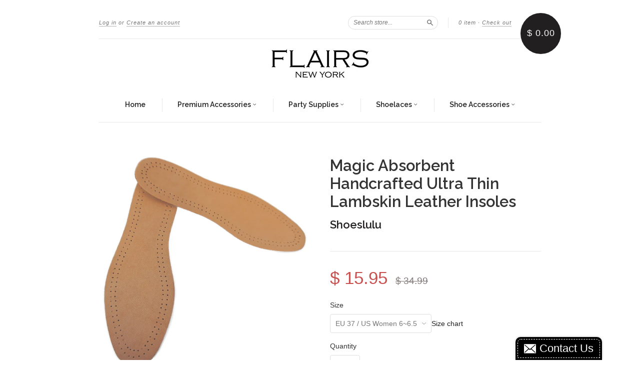

--- FILE ---
content_type: text/html; charset=utf-8
request_url: https://shopflairs.com/products/magic-absorbent-handcrafted-ultra-thin-lambskin-leather-insoles-tan
body_size: 20040
content:
<!doctype html>
<!--[if lt IE 7]> <html class="no-touch no-js lt-ie9 lt-ie8 lt-ie7" lang="en"> <![endif]-->
<!--[if IE 7]> <html class="no-touch no-js lt-ie9 lt-ie8" lang="en"> <![endif]-->
<!--[if IE 8]> <html class="no-touch no-js lt-ie9" lang="en"> <![endif]-->
<!--[if IE 9]> <html class="ie9 no-touch no-js"> <![endif]-->
<!--[if (gt IE 9)|!(IE)]><!--> <html class="no-touch no-js"> <!--<![endif]-->

<head>
 <link rel="shortcut icon" href="//shopflairs.com/cdn/shop/t/3/assets/Web.png?v=28114528373535469481484948279" type="image/png" />
  <meta charset="UTF-8">
  <meta http-equiv='X-UA-Compatible' content='IE=edge,chrome=1'>
  <link rel="shortcut icon" type="image/png" href="//shopflairs.com/cdn/shop/t/3/assets/favicon.png?v=197">

  <title>
    Magic Absorbent Handcrafted Ultra Thin Lambskin Leather Insoles &ndash; ShopFlairs
  </title>

  
  <meta name="description" content="Stay comfortable all day on your feet (and of course taking off your shoes in front of your loved ones) with our newest Magic Absorbent technology! Seamless one piece handcrafted high quality lambskin leather for comfort and moisture absorption. Breathable carbon bottom helps control and prevent foot odor. Slightly per">
  

  <link rel="canonical" href="https://shopflairs.com/products/magic-absorbent-handcrafted-ultra-thin-lambskin-leather-insoles-tan">
  <meta name="viewport" content="width=device-width,initial-scale=1">

  

  <meta property="og:type" content="product">
  <meta property="og:title" content="Magic Absorbent Handcrafted Ultra Thin Lambskin Leather Insoles">
  <meta property="og:url" content="https://shopflairs.com/products/magic-absorbent-handcrafted-ultra-thin-lambskin-leather-insoles-tan">
  
  <meta property="og:image" content="http://shopflairs.com/cdn/shop/products/Ultra1_1024_1024x1024.jpg?v=1527187866">
  <meta property="og:image:secure_url" content="https://shopflairs.com/cdn/shop/products/Ultra1_1024_1024x1024.jpg?v=1527187866">
  
  <meta property="og:image" content="http://shopflairs.com/cdn/shop/products/Ultra2_1024_1024x1024.jpg?v=1527187866">
  <meta property="og:image:secure_url" content="https://shopflairs.com/cdn/shop/products/Ultra2_1024_1024x1024.jpg?v=1527187866">
  
  <meta property="og:image" content="http://shopflairs.com/cdn/shop/products/Ultra4_1024x1024.jpg?v=1527187866">
  <meta property="og:image:secure_url" content="https://shopflairs.com/cdn/shop/products/Ultra4_1024x1024.jpg?v=1527187866">
  
  <meta property="og:price:amount" content="15.95">
  <meta property="og:price:currency" content="USD">


  
    <meta property="og:description" content="Stay comfortable all day on your feet (and of course taking off your shoes in front of your loved ones) with our newest Magic Absorbent technology! Seamless one piece handcrafted high quality lambskin leather for comfort and moisture absorption. Breathable carbon bottom helps control and prevent foot odor. Slightly per">
  

  <meta property="og:url" content="https://shopflairs.com/products/magic-absorbent-handcrafted-ultra-thin-lambskin-leather-insoles-tan">
  <meta property="og:site_name" content="ShopFlairs">

  

<meta name="twitter:card" content="summary">

  <meta name="twitter:site" content="@shopflairs">



  <meta name="twitter:title" content="Magic Absorbent Handcrafted Ultra Thin Lambskin Leather Insoles">
  <meta name="twitter:description" content="Stay comfortable all day on your feet (and of course taking off your shoes in front of your loved ones) with our newest Magic Absorbent technology!Seamless one piece handcrafted high quality lambsk...">
  <meta name="twitter:image" content="https://shopflairs.com/cdn/shop/products/Ultra1_1024_large.jpg?v=1527187866">
  <meta name="twitter:image:width" content="480">
  <meta name="twitter:image:height" content="480">




  <link href="//shopflairs.com/cdn/shop/t/3/assets/style.scss.css?v=183349484180987373341764103862" rel="stylesheet" type="text/css" media="all" />

  <script>window.performance && window.performance.mark && window.performance.mark('shopify.content_for_header.start');</script><meta id="shopify-digital-wallet" name="shopify-digital-wallet" content="/12392196/digital_wallets/dialog">
<meta name="shopify-checkout-api-token" content="ad15d4d8fb1cfd10d753049af0204029">
<meta id="in-context-paypal-metadata" data-shop-id="12392196" data-venmo-supported="false" data-environment="production" data-locale="en_US" data-paypal-v4="true" data-currency="USD">
<link rel="alternate" type="application/json+oembed" href="https://shopflairs.com/products/magic-absorbent-handcrafted-ultra-thin-lambskin-leather-insoles-tan.oembed">
<script async="async" src="/checkouts/internal/preloads.js?locale=en-US"></script>
<link rel="preconnect" href="https://shop.app" crossorigin="anonymous">
<script async="async" src="https://shop.app/checkouts/internal/preloads.js?locale=en-US&shop_id=12392196" crossorigin="anonymous"></script>
<script id="apple-pay-shop-capabilities" type="application/json">{"shopId":12392196,"countryCode":"US","currencyCode":"USD","merchantCapabilities":["supports3DS"],"merchantId":"gid:\/\/shopify\/Shop\/12392196","merchantName":"ShopFlairs","requiredBillingContactFields":["postalAddress","email"],"requiredShippingContactFields":["postalAddress","email"],"shippingType":"shipping","supportedNetworks":["visa","masterCard","amex","discover","elo","jcb"],"total":{"type":"pending","label":"ShopFlairs","amount":"1.00"},"shopifyPaymentsEnabled":true,"supportsSubscriptions":true}</script>
<script id="shopify-features" type="application/json">{"accessToken":"ad15d4d8fb1cfd10d753049af0204029","betas":["rich-media-storefront-analytics"],"domain":"shopflairs.com","predictiveSearch":true,"shopId":12392196,"locale":"en"}</script>
<script>var Shopify = Shopify || {};
Shopify.shop = "shopflairs.myshopify.com";
Shopify.locale = "en";
Shopify.currency = {"active":"USD","rate":"1.0"};
Shopify.country = "US";
Shopify.theme = {"name":"New Standard","id":95375809,"schema_name":null,"schema_version":null,"theme_store_id":429,"role":"main"};
Shopify.theme.handle = "null";
Shopify.theme.style = {"id":null,"handle":null};
Shopify.cdnHost = "shopflairs.com/cdn";
Shopify.routes = Shopify.routes || {};
Shopify.routes.root = "/";</script>
<script type="module">!function(o){(o.Shopify=o.Shopify||{}).modules=!0}(window);</script>
<script>!function(o){function n(){var o=[];function n(){o.push(Array.prototype.slice.apply(arguments))}return n.q=o,n}var t=o.Shopify=o.Shopify||{};t.loadFeatures=n(),t.autoloadFeatures=n()}(window);</script>
<script>
  window.ShopifyPay = window.ShopifyPay || {};
  window.ShopifyPay.apiHost = "shop.app\/pay";
  window.ShopifyPay.redirectState = null;
</script>
<script id="shop-js-analytics" type="application/json">{"pageType":"product"}</script>
<script defer="defer" async type="module" src="//shopflairs.com/cdn/shopifycloud/shop-js/modules/v2/client.init-shop-cart-sync_BApSsMSl.en.esm.js"></script>
<script defer="defer" async type="module" src="//shopflairs.com/cdn/shopifycloud/shop-js/modules/v2/chunk.common_CBoos6YZ.esm.js"></script>
<script type="module">
  await import("//shopflairs.com/cdn/shopifycloud/shop-js/modules/v2/client.init-shop-cart-sync_BApSsMSl.en.esm.js");
await import("//shopflairs.com/cdn/shopifycloud/shop-js/modules/v2/chunk.common_CBoos6YZ.esm.js");

  window.Shopify.SignInWithShop?.initShopCartSync?.({"fedCMEnabled":true,"windoidEnabled":true});

</script>
<script>
  window.Shopify = window.Shopify || {};
  if (!window.Shopify.featureAssets) window.Shopify.featureAssets = {};
  window.Shopify.featureAssets['shop-js'] = {"shop-cart-sync":["modules/v2/client.shop-cart-sync_DJczDl9f.en.esm.js","modules/v2/chunk.common_CBoos6YZ.esm.js"],"init-fed-cm":["modules/v2/client.init-fed-cm_BzwGC0Wi.en.esm.js","modules/v2/chunk.common_CBoos6YZ.esm.js"],"init-windoid":["modules/v2/client.init-windoid_BS26ThXS.en.esm.js","modules/v2/chunk.common_CBoos6YZ.esm.js"],"shop-cash-offers":["modules/v2/client.shop-cash-offers_DthCPNIO.en.esm.js","modules/v2/chunk.common_CBoos6YZ.esm.js","modules/v2/chunk.modal_Bu1hFZFC.esm.js"],"shop-button":["modules/v2/client.shop-button_D_JX508o.en.esm.js","modules/v2/chunk.common_CBoos6YZ.esm.js"],"init-shop-email-lookup-coordinator":["modules/v2/client.init-shop-email-lookup-coordinator_DFwWcvrS.en.esm.js","modules/v2/chunk.common_CBoos6YZ.esm.js"],"shop-toast-manager":["modules/v2/client.shop-toast-manager_tEhgP2F9.en.esm.js","modules/v2/chunk.common_CBoos6YZ.esm.js"],"shop-login-button":["modules/v2/client.shop-login-button_DwLgFT0K.en.esm.js","modules/v2/chunk.common_CBoos6YZ.esm.js","modules/v2/chunk.modal_Bu1hFZFC.esm.js"],"avatar":["modules/v2/client.avatar_BTnouDA3.en.esm.js"],"init-shop-cart-sync":["modules/v2/client.init-shop-cart-sync_BApSsMSl.en.esm.js","modules/v2/chunk.common_CBoos6YZ.esm.js"],"pay-button":["modules/v2/client.pay-button_BuNmcIr_.en.esm.js","modules/v2/chunk.common_CBoos6YZ.esm.js"],"init-shop-for-new-customer-accounts":["modules/v2/client.init-shop-for-new-customer-accounts_DrjXSI53.en.esm.js","modules/v2/client.shop-login-button_DwLgFT0K.en.esm.js","modules/v2/chunk.common_CBoos6YZ.esm.js","modules/v2/chunk.modal_Bu1hFZFC.esm.js"],"init-customer-accounts-sign-up":["modules/v2/client.init-customer-accounts-sign-up_TlVCiykN.en.esm.js","modules/v2/client.shop-login-button_DwLgFT0K.en.esm.js","modules/v2/chunk.common_CBoos6YZ.esm.js","modules/v2/chunk.modal_Bu1hFZFC.esm.js"],"shop-follow-button":["modules/v2/client.shop-follow-button_C5D3XtBb.en.esm.js","modules/v2/chunk.common_CBoos6YZ.esm.js","modules/v2/chunk.modal_Bu1hFZFC.esm.js"],"checkout-modal":["modules/v2/client.checkout-modal_8TC_1FUY.en.esm.js","modules/v2/chunk.common_CBoos6YZ.esm.js","modules/v2/chunk.modal_Bu1hFZFC.esm.js"],"init-customer-accounts":["modules/v2/client.init-customer-accounts_C0Oh2ljF.en.esm.js","modules/v2/client.shop-login-button_DwLgFT0K.en.esm.js","modules/v2/chunk.common_CBoos6YZ.esm.js","modules/v2/chunk.modal_Bu1hFZFC.esm.js"],"lead-capture":["modules/v2/client.lead-capture_Cq0gfm7I.en.esm.js","modules/v2/chunk.common_CBoos6YZ.esm.js","modules/v2/chunk.modal_Bu1hFZFC.esm.js"],"shop-login":["modules/v2/client.shop-login_BmtnoEUo.en.esm.js","modules/v2/chunk.common_CBoos6YZ.esm.js","modules/v2/chunk.modal_Bu1hFZFC.esm.js"],"payment-terms":["modules/v2/client.payment-terms_BHOWV7U_.en.esm.js","modules/v2/chunk.common_CBoos6YZ.esm.js","modules/v2/chunk.modal_Bu1hFZFC.esm.js"]};
</script>
<script>(function() {
  var isLoaded = false;
  function asyncLoad() {
    if (isLoaded) return;
    isLoaded = true;
    var urls = ["\/\/static.zotabox.com\/6\/7\/675ac1061a87fab3c7ac6f6bda90cbd8\/widgets.js?shop=shopflairs.myshopify.com","https:\/\/cdn-stamped-io.azureedge.net\/files\/shopify.min.js?shop=shopflairs.myshopify.com","\/\/cdn.ywxi.net\/js\/1.js?shop=shopflairs.myshopify.com","\/\/www.powr.io\/powr.js?powr-token=shopflairs.myshopify.com\u0026external-type=shopify\u0026shop=shopflairs.myshopify.com","https:\/\/instafeed.nfcube.com\/cdn\/e28526a5961b2ff66fa86b6caf588cca.js?shop=shopflairs.myshopify.com","https:\/\/cdn.hextom.com\/js\/freeshippingbar.js?shop=shopflairs.myshopify.com"];
    for (var i = 0; i < urls.length; i++) {
      var s = document.createElement('script');
      s.type = 'text/javascript';
      s.async = true;
      s.src = urls[i];
      var x = document.getElementsByTagName('script')[0];
      x.parentNode.insertBefore(s, x);
    }
  };
  if(window.attachEvent) {
    window.attachEvent('onload', asyncLoad);
  } else {
    window.addEventListener('load', asyncLoad, false);
  }
})();</script>
<script id="__st">var __st={"a":12392196,"offset":-18000,"reqid":"9e21f152-f92a-4bf3-8a6d-d890826b2bbf-1768901821","pageurl":"shopflairs.com\/products\/magic-absorbent-handcrafted-ultra-thin-lambskin-leather-insoles-tan","u":"eb67ff6404cd","p":"product","rtyp":"product","rid":5824145217};</script>
<script>window.ShopifyPaypalV4VisibilityTracking = true;</script>
<script id="captcha-bootstrap">!function(){'use strict';const t='contact',e='account',n='new_comment',o=[[t,t],['blogs',n],['comments',n],[t,'customer']],c=[[e,'customer_login'],[e,'guest_login'],[e,'recover_customer_password'],[e,'create_customer']],r=t=>t.map((([t,e])=>`form[action*='/${t}']:not([data-nocaptcha='true']) input[name='form_type'][value='${e}']`)).join(','),a=t=>()=>t?[...document.querySelectorAll(t)].map((t=>t.form)):[];function s(){const t=[...o],e=r(t);return a(e)}const i='password',u='form_key',d=['recaptcha-v3-token','g-recaptcha-response','h-captcha-response',i],f=()=>{try{return window.sessionStorage}catch{return}},m='__shopify_v',_=t=>t.elements[u];function p(t,e,n=!1){try{const o=window.sessionStorage,c=JSON.parse(o.getItem(e)),{data:r}=function(t){const{data:e,action:n}=t;return t[m]||n?{data:e,action:n}:{data:t,action:n}}(c);for(const[e,n]of Object.entries(r))t.elements[e]&&(t.elements[e].value=n);n&&o.removeItem(e)}catch(o){console.error('form repopulation failed',{error:o})}}const l='form_type',E='cptcha';function T(t){t.dataset[E]=!0}const w=window,h=w.document,L='Shopify',v='ce_forms',y='captcha';let A=!1;((t,e)=>{const n=(g='f06e6c50-85a8-45c8-87d0-21a2b65856fe',I='https://cdn.shopify.com/shopifycloud/storefront-forms-hcaptcha/ce_storefront_forms_captcha_hcaptcha.v1.5.2.iife.js',D={infoText:'Protected by hCaptcha',privacyText:'Privacy',termsText:'Terms'},(t,e,n)=>{const o=w[L][v],c=o.bindForm;if(c)return c(t,g,e,D).then(n);var r;o.q.push([[t,g,e,D],n]),r=I,A||(h.body.append(Object.assign(h.createElement('script'),{id:'captcha-provider',async:!0,src:r})),A=!0)});var g,I,D;w[L]=w[L]||{},w[L][v]=w[L][v]||{},w[L][v].q=[],w[L][y]=w[L][y]||{},w[L][y].protect=function(t,e){n(t,void 0,e),T(t)},Object.freeze(w[L][y]),function(t,e,n,w,h,L){const[v,y,A,g]=function(t,e,n){const i=e?o:[],u=t?c:[],d=[...i,...u],f=r(d),m=r(i),_=r(d.filter((([t,e])=>n.includes(e))));return[a(f),a(m),a(_),s()]}(w,h,L),I=t=>{const e=t.target;return e instanceof HTMLFormElement?e:e&&e.form},D=t=>v().includes(t);t.addEventListener('submit',(t=>{const e=I(t);if(!e)return;const n=D(e)&&!e.dataset.hcaptchaBound&&!e.dataset.recaptchaBound,o=_(e),c=g().includes(e)&&(!o||!o.value);(n||c)&&t.preventDefault(),c&&!n&&(function(t){try{if(!f())return;!function(t){const e=f();if(!e)return;const n=_(t);if(!n)return;const o=n.value;o&&e.removeItem(o)}(t);const e=Array.from(Array(32),(()=>Math.random().toString(36)[2])).join('');!function(t,e){_(t)||t.append(Object.assign(document.createElement('input'),{type:'hidden',name:u})),t.elements[u].value=e}(t,e),function(t,e){const n=f();if(!n)return;const o=[...t.querySelectorAll(`input[type='${i}']`)].map((({name:t})=>t)),c=[...d,...o],r={};for(const[a,s]of new FormData(t).entries())c.includes(a)||(r[a]=s);n.setItem(e,JSON.stringify({[m]:1,action:t.action,data:r}))}(t,e)}catch(e){console.error('failed to persist form',e)}}(e),e.submit())}));const S=(t,e)=>{t&&!t.dataset[E]&&(n(t,e.some((e=>e===t))),T(t))};for(const o of['focusin','change'])t.addEventListener(o,(t=>{const e=I(t);D(e)&&S(e,y())}));const B=e.get('form_key'),M=e.get(l),P=B&&M;t.addEventListener('DOMContentLoaded',(()=>{const t=y();if(P)for(const e of t)e.elements[l].value===M&&p(e,B);[...new Set([...A(),...v().filter((t=>'true'===t.dataset.shopifyCaptcha))])].forEach((e=>S(e,t)))}))}(h,new URLSearchParams(w.location.search),n,t,e,['guest_login'])})(!0,!0)}();</script>
<script integrity="sha256-4kQ18oKyAcykRKYeNunJcIwy7WH5gtpwJnB7kiuLZ1E=" data-source-attribution="shopify.loadfeatures" defer="defer" src="//shopflairs.com/cdn/shopifycloud/storefront/assets/storefront/load_feature-a0a9edcb.js" crossorigin="anonymous"></script>
<script crossorigin="anonymous" defer="defer" src="//shopflairs.com/cdn/shopifycloud/storefront/assets/shopify_pay/storefront-65b4c6d7.js?v=20250812"></script>
<script data-source-attribution="shopify.dynamic_checkout.dynamic.init">var Shopify=Shopify||{};Shopify.PaymentButton=Shopify.PaymentButton||{isStorefrontPortableWallets:!0,init:function(){window.Shopify.PaymentButton.init=function(){};var t=document.createElement("script");t.src="https://shopflairs.com/cdn/shopifycloud/portable-wallets/latest/portable-wallets.en.js",t.type="module",document.head.appendChild(t)}};
</script>
<script data-source-attribution="shopify.dynamic_checkout.buyer_consent">
  function portableWalletsHideBuyerConsent(e){var t=document.getElementById("shopify-buyer-consent"),n=document.getElementById("shopify-subscription-policy-button");t&&n&&(t.classList.add("hidden"),t.setAttribute("aria-hidden","true"),n.removeEventListener("click",e))}function portableWalletsShowBuyerConsent(e){var t=document.getElementById("shopify-buyer-consent"),n=document.getElementById("shopify-subscription-policy-button");t&&n&&(t.classList.remove("hidden"),t.removeAttribute("aria-hidden"),n.addEventListener("click",e))}window.Shopify?.PaymentButton&&(window.Shopify.PaymentButton.hideBuyerConsent=portableWalletsHideBuyerConsent,window.Shopify.PaymentButton.showBuyerConsent=portableWalletsShowBuyerConsent);
</script>
<script data-source-attribution="shopify.dynamic_checkout.cart.bootstrap">document.addEventListener("DOMContentLoaded",(function(){function t(){return document.querySelector("shopify-accelerated-checkout-cart, shopify-accelerated-checkout")}if(t())Shopify.PaymentButton.init();else{new MutationObserver((function(e,n){t()&&(Shopify.PaymentButton.init(),n.disconnect())})).observe(document.body,{childList:!0,subtree:!0})}}));
</script>
<link id="shopify-accelerated-checkout-styles" rel="stylesheet" media="screen" href="https://shopflairs.com/cdn/shopifycloud/portable-wallets/latest/accelerated-checkout-backwards-compat.css" crossorigin="anonymous">
<style id="shopify-accelerated-checkout-cart">
        #shopify-buyer-consent {
  margin-top: 1em;
  display: inline-block;
  width: 100%;
}

#shopify-buyer-consent.hidden {
  display: none;
}

#shopify-subscription-policy-button {
  background: none;
  border: none;
  padding: 0;
  text-decoration: underline;
  font-size: inherit;
  cursor: pointer;
}

#shopify-subscription-policy-button::before {
  box-shadow: none;
}

      </style>

<script>window.performance && window.performance.mark && window.performance.mark('shopify.content_for_header.end');</script>

  

<!--[if lt IE 9]>
<script src="//cdnjs.cloudflare.com/ajax/libs/html5shiv/3.7.2/html5shiv.min.js" type="text/javascript"></script>
<script src="//shopflairs.com/cdn/shop/t/3/assets/respond.min.js?v=52248677837542619231460040112" type="text/javascript"></script>
<link href="//shopflairs.com/cdn/shop/t/3/assets/respond-proxy.html" id="respond-proxy" rel="respond-proxy" />
<link href="//shopflairs.com/search?q=b32e7af285e8109360a8c591db599476" id="respond-redirect" rel="respond-redirect" />
<script src="//shopflairs.com/search?q=b32e7af285e8109360a8c591db599476" type="text/javascript"></script>
<![endif]-->
<!--[if lt IE 8]>
<script src="//shopflairs.com/cdn/shop/t/3/assets/json2.js?v=154133857350868653501460040111" type="text/javascript"></script>
<![endif]-->



  

  
    
    
    <link href="//fonts.googleapis.com/css?family=Raleway:600" rel="stylesheet" type="text/css" media="all" />
  


  




  <script src="//ajax.googleapis.com/ajax/libs/jquery/1.11.0/jquery.min.js" type="text/javascript"></script>
  <script src="//shopflairs.com/cdn/shop/t/3/assets/modernizr.min.js?v=26620055551102246001460040111" type="text/javascript"></script>

  

<link href="https://monorail-edge.shopifysvc.com" rel="dns-prefetch">
<script>(function(){if ("sendBeacon" in navigator && "performance" in window) {try {var session_token_from_headers = performance.getEntriesByType('navigation')[0].serverTiming.find(x => x.name == '_s').description;} catch {var session_token_from_headers = undefined;}var session_cookie_matches = document.cookie.match(/_shopify_s=([^;]*)/);var session_token_from_cookie = session_cookie_matches && session_cookie_matches.length === 2 ? session_cookie_matches[1] : "";var session_token = session_token_from_headers || session_token_from_cookie || "";function handle_abandonment_event(e) {var entries = performance.getEntries().filter(function(entry) {return /monorail-edge.shopifysvc.com/.test(entry.name);});if (!window.abandonment_tracked && entries.length === 0) {window.abandonment_tracked = true;var currentMs = Date.now();var navigation_start = performance.timing.navigationStart;var payload = {shop_id: 12392196,url: window.location.href,navigation_start,duration: currentMs - navigation_start,session_token,page_type: "product"};window.navigator.sendBeacon("https://monorail-edge.shopifysvc.com/v1/produce", JSON.stringify({schema_id: "online_store_buyer_site_abandonment/1.1",payload: payload,metadata: {event_created_at_ms: currentMs,event_sent_at_ms: currentMs}}));}}window.addEventListener('pagehide', handle_abandonment_event);}}());</script>
<script id="web-pixels-manager-setup">(function e(e,d,r,n,o){if(void 0===o&&(o={}),!Boolean(null===(a=null===(i=window.Shopify)||void 0===i?void 0:i.analytics)||void 0===a?void 0:a.replayQueue)){var i,a;window.Shopify=window.Shopify||{};var t=window.Shopify;t.analytics=t.analytics||{};var s=t.analytics;s.replayQueue=[],s.publish=function(e,d,r){return s.replayQueue.push([e,d,r]),!0};try{self.performance.mark("wpm:start")}catch(e){}var l=function(){var e={modern:/Edge?\/(1{2}[4-9]|1[2-9]\d|[2-9]\d{2}|\d{4,})\.\d+(\.\d+|)|Firefox\/(1{2}[4-9]|1[2-9]\d|[2-9]\d{2}|\d{4,})\.\d+(\.\d+|)|Chrom(ium|e)\/(9{2}|\d{3,})\.\d+(\.\d+|)|(Maci|X1{2}).+ Version\/(15\.\d+|(1[6-9]|[2-9]\d|\d{3,})\.\d+)([,.]\d+|)( \(\w+\)|)( Mobile\/\w+|) Safari\/|Chrome.+OPR\/(9{2}|\d{3,})\.\d+\.\d+|(CPU[ +]OS|iPhone[ +]OS|CPU[ +]iPhone|CPU IPhone OS|CPU iPad OS)[ +]+(15[._]\d+|(1[6-9]|[2-9]\d|\d{3,})[._]\d+)([._]\d+|)|Android:?[ /-](13[3-9]|1[4-9]\d|[2-9]\d{2}|\d{4,})(\.\d+|)(\.\d+|)|Android.+Firefox\/(13[5-9]|1[4-9]\d|[2-9]\d{2}|\d{4,})\.\d+(\.\d+|)|Android.+Chrom(ium|e)\/(13[3-9]|1[4-9]\d|[2-9]\d{2}|\d{4,})\.\d+(\.\d+|)|SamsungBrowser\/([2-9]\d|\d{3,})\.\d+/,legacy:/Edge?\/(1[6-9]|[2-9]\d|\d{3,})\.\d+(\.\d+|)|Firefox\/(5[4-9]|[6-9]\d|\d{3,})\.\d+(\.\d+|)|Chrom(ium|e)\/(5[1-9]|[6-9]\d|\d{3,})\.\d+(\.\d+|)([\d.]+$|.*Safari\/(?![\d.]+ Edge\/[\d.]+$))|(Maci|X1{2}).+ Version\/(10\.\d+|(1[1-9]|[2-9]\d|\d{3,})\.\d+)([,.]\d+|)( \(\w+\)|)( Mobile\/\w+|) Safari\/|Chrome.+OPR\/(3[89]|[4-9]\d|\d{3,})\.\d+\.\d+|(CPU[ +]OS|iPhone[ +]OS|CPU[ +]iPhone|CPU IPhone OS|CPU iPad OS)[ +]+(10[._]\d+|(1[1-9]|[2-9]\d|\d{3,})[._]\d+)([._]\d+|)|Android:?[ /-](13[3-9]|1[4-9]\d|[2-9]\d{2}|\d{4,})(\.\d+|)(\.\d+|)|Mobile Safari.+OPR\/([89]\d|\d{3,})\.\d+\.\d+|Android.+Firefox\/(13[5-9]|1[4-9]\d|[2-9]\d{2}|\d{4,})\.\d+(\.\d+|)|Android.+Chrom(ium|e)\/(13[3-9]|1[4-9]\d|[2-9]\d{2}|\d{4,})\.\d+(\.\d+|)|Android.+(UC? ?Browser|UCWEB|U3)[ /]?(15\.([5-9]|\d{2,})|(1[6-9]|[2-9]\d|\d{3,})\.\d+)\.\d+|SamsungBrowser\/(5\.\d+|([6-9]|\d{2,})\.\d+)|Android.+MQ{2}Browser\/(14(\.(9|\d{2,})|)|(1[5-9]|[2-9]\d|\d{3,})(\.\d+|))(\.\d+|)|K[Aa][Ii]OS\/(3\.\d+|([4-9]|\d{2,})\.\d+)(\.\d+|)/},d=e.modern,r=e.legacy,n=navigator.userAgent;return n.match(d)?"modern":n.match(r)?"legacy":"unknown"}(),u="modern"===l?"modern":"legacy",c=(null!=n?n:{modern:"",legacy:""})[u],f=function(e){return[e.baseUrl,"/wpm","/b",e.hashVersion,"modern"===e.buildTarget?"m":"l",".js"].join("")}({baseUrl:d,hashVersion:r,buildTarget:u}),m=function(e){var d=e.version,r=e.bundleTarget,n=e.surface,o=e.pageUrl,i=e.monorailEndpoint;return{emit:function(e){var a=e.status,t=e.errorMsg,s=(new Date).getTime(),l=JSON.stringify({metadata:{event_sent_at_ms:s},events:[{schema_id:"web_pixels_manager_load/3.1",payload:{version:d,bundle_target:r,page_url:o,status:a,surface:n,error_msg:t},metadata:{event_created_at_ms:s}}]});if(!i)return console&&console.warn&&console.warn("[Web Pixels Manager] No Monorail endpoint provided, skipping logging."),!1;try{return self.navigator.sendBeacon.bind(self.navigator)(i,l)}catch(e){}var u=new XMLHttpRequest;try{return u.open("POST",i,!0),u.setRequestHeader("Content-Type","text/plain"),u.send(l),!0}catch(e){return console&&console.warn&&console.warn("[Web Pixels Manager] Got an unhandled error while logging to Monorail."),!1}}}}({version:r,bundleTarget:l,surface:e.surface,pageUrl:self.location.href,monorailEndpoint:e.monorailEndpoint});try{o.browserTarget=l,function(e){var d=e.src,r=e.async,n=void 0===r||r,o=e.onload,i=e.onerror,a=e.sri,t=e.scriptDataAttributes,s=void 0===t?{}:t,l=document.createElement("script"),u=document.querySelector("head"),c=document.querySelector("body");if(l.async=n,l.src=d,a&&(l.integrity=a,l.crossOrigin="anonymous"),s)for(var f in s)if(Object.prototype.hasOwnProperty.call(s,f))try{l.dataset[f]=s[f]}catch(e){}if(o&&l.addEventListener("load",o),i&&l.addEventListener("error",i),u)u.appendChild(l);else{if(!c)throw new Error("Did not find a head or body element to append the script");c.appendChild(l)}}({src:f,async:!0,onload:function(){if(!function(){var e,d;return Boolean(null===(d=null===(e=window.Shopify)||void 0===e?void 0:e.analytics)||void 0===d?void 0:d.initialized)}()){var d=window.webPixelsManager.init(e)||void 0;if(d){var r=window.Shopify.analytics;r.replayQueue.forEach((function(e){var r=e[0],n=e[1],o=e[2];d.publishCustomEvent(r,n,o)})),r.replayQueue=[],r.publish=d.publishCustomEvent,r.visitor=d.visitor,r.initialized=!0}}},onerror:function(){return m.emit({status:"failed",errorMsg:"".concat(f," has failed to load")})},sri:function(e){var d=/^sha384-[A-Za-z0-9+/=]+$/;return"string"==typeof e&&d.test(e)}(c)?c:"",scriptDataAttributes:o}),m.emit({status:"loading"})}catch(e){m.emit({status:"failed",errorMsg:(null==e?void 0:e.message)||"Unknown error"})}}})({shopId: 12392196,storefrontBaseUrl: "https://shopflairs.com",extensionsBaseUrl: "https://extensions.shopifycdn.com/cdn/shopifycloud/web-pixels-manager",monorailEndpoint: "https://monorail-edge.shopifysvc.com/unstable/produce_batch",surface: "storefront-renderer",enabledBetaFlags: ["2dca8a86"],webPixelsConfigList: [{"id":"shopify-app-pixel","configuration":"{}","eventPayloadVersion":"v1","runtimeContext":"STRICT","scriptVersion":"0450","apiClientId":"shopify-pixel","type":"APP","privacyPurposes":["ANALYTICS","MARKETING"]},{"id":"shopify-custom-pixel","eventPayloadVersion":"v1","runtimeContext":"LAX","scriptVersion":"0450","apiClientId":"shopify-pixel","type":"CUSTOM","privacyPurposes":["ANALYTICS","MARKETING"]}],isMerchantRequest: false,initData: {"shop":{"name":"ShopFlairs","paymentSettings":{"currencyCode":"USD"},"myshopifyDomain":"shopflairs.myshopify.com","countryCode":"US","storefrontUrl":"https:\/\/shopflairs.com"},"customer":null,"cart":null,"checkout":null,"productVariants":[{"price":{"amount":15.95,"currencyCode":"USD"},"product":{"title":"Magic Absorbent Handcrafted Ultra Thin Lambskin Leather Insoles","vendor":"Shoeslulu","id":"5824145217","untranslatedTitle":"Magic Absorbent Handcrafted Ultra Thin Lambskin Leather Insoles","url":"\/products\/magic-absorbent-handcrafted-ultra-thin-lambskin-leather-insoles-tan","type":"Insoles"},"id":"17815004289","image":{"src":"\/\/shopflairs.com\/cdn\/shop\/products\/Ultra1_1024.jpg?v=1527187866"},"sku":"MSLBS-0037","title":"EU 37 \/ US Women 6~6.5","untranslatedTitle":"EU 37 \/ US Women 6~6.5"},{"price":{"amount":15.95,"currencyCode":"USD"},"product":{"title":"Magic Absorbent Handcrafted Ultra Thin Lambskin Leather Insoles","vendor":"Shoeslulu","id":"5824145217","untranslatedTitle":"Magic Absorbent Handcrafted Ultra Thin Lambskin Leather Insoles","url":"\/products\/magic-absorbent-handcrafted-ultra-thin-lambskin-leather-insoles-tan","type":"Insoles"},"id":"17815004353","image":{"src":"\/\/shopflairs.com\/cdn\/shop\/products\/Ultra1_1024.jpg?v=1527187866"},"sku":"MSLBS-0038","title":"EU 38 \/ US Women 7~7.5","untranslatedTitle":"EU 38 \/ US Women 7~7.5"},{"price":{"amount":15.95,"currencyCode":"USD"},"product":{"title":"Magic Absorbent Handcrafted Ultra Thin Lambskin Leather Insoles","vendor":"Shoeslulu","id":"5824145217","untranslatedTitle":"Magic Absorbent Handcrafted Ultra Thin Lambskin Leather Insoles","url":"\/products\/magic-absorbent-handcrafted-ultra-thin-lambskin-leather-insoles-tan","type":"Insoles"},"id":"17815004417","image":{"src":"\/\/shopflairs.com\/cdn\/shop\/products\/Ultra1_1024.jpg?v=1527187866"},"sku":"MSLBS-0039","title":"EU 39 \/ US Women 8~8.5","untranslatedTitle":"EU 39 \/ US Women 8~8.5"},{"price":{"amount":15.95,"currencyCode":"USD"},"product":{"title":"Magic Absorbent Handcrafted Ultra Thin Lambskin Leather Insoles","vendor":"Shoeslulu","id":"5824145217","untranslatedTitle":"Magic Absorbent Handcrafted Ultra Thin Lambskin Leather Insoles","url":"\/products\/magic-absorbent-handcrafted-ultra-thin-lambskin-leather-insoles-tan","type":"Insoles"},"id":"17815004481","image":{"src":"\/\/shopflairs.com\/cdn\/shop\/products\/Ultra1_1024.jpg?v=1527187866"},"sku":"MSLBS-0040","title":"EU 40 \/ US Women 8~8.5","untranslatedTitle":"EU 40 \/ US Women 8~8.5"},{"price":{"amount":15.95,"currencyCode":"USD"},"product":{"title":"Magic Absorbent Handcrafted Ultra Thin Lambskin Leather Insoles","vendor":"Shoeslulu","id":"5824145217","untranslatedTitle":"Magic Absorbent Handcrafted Ultra Thin Lambskin Leather Insoles","url":"\/products\/magic-absorbent-handcrafted-ultra-thin-lambskin-leather-insoles-tan","type":"Insoles"},"id":"17815004545","image":{"src":"\/\/shopflairs.com\/cdn\/shop\/products\/Ultra1_1024.jpg?v=1527187866"},"sku":"MSLBS-0041","title":"EU 41 \/ US Men 8~8.5","untranslatedTitle":"EU 41 \/ US Men 8~8.5"},{"price":{"amount":15.95,"currencyCode":"USD"},"product":{"title":"Magic Absorbent Handcrafted Ultra Thin Lambskin Leather Insoles","vendor":"Shoeslulu","id":"5824145217","untranslatedTitle":"Magic Absorbent Handcrafted Ultra Thin Lambskin Leather Insoles","url":"\/products\/magic-absorbent-handcrafted-ultra-thin-lambskin-leather-insoles-tan","type":"Insoles"},"id":"17815004609","image":{"src":"\/\/shopflairs.com\/cdn\/shop\/products\/Ultra1_1024.jpg?v=1527187866"},"sku":"MSLBS-0042","title":"EU 42 \/ US Men 9~9.5","untranslatedTitle":"EU 42 \/ US Men 9~9.5"},{"price":{"amount":15.95,"currencyCode":"USD"},"product":{"title":"Magic Absorbent Handcrafted Ultra Thin Lambskin Leather Insoles","vendor":"Shoeslulu","id":"5824145217","untranslatedTitle":"Magic Absorbent Handcrafted Ultra Thin Lambskin Leather Insoles","url":"\/products\/magic-absorbent-handcrafted-ultra-thin-lambskin-leather-insoles-tan","type":"Insoles"},"id":"17815004673","image":{"src":"\/\/shopflairs.com\/cdn\/shop\/products\/Ultra1_1024.jpg?v=1527187866"},"sku":"MSLBS-0043","title":"EU 43 \/ US Men 10~10.5","untranslatedTitle":"EU 43 \/ US Men 10~10.5"},{"price":{"amount":15.95,"currencyCode":"USD"},"product":{"title":"Magic Absorbent Handcrafted Ultra Thin Lambskin Leather Insoles","vendor":"Shoeslulu","id":"5824145217","untranslatedTitle":"Magic Absorbent Handcrafted Ultra Thin Lambskin Leather Insoles","url":"\/products\/magic-absorbent-handcrafted-ultra-thin-lambskin-leather-insoles-tan","type":"Insoles"},"id":"17815004737","image":{"src":"\/\/shopflairs.com\/cdn\/shop\/products\/Ultra1_1024.jpg?v=1527187866"},"sku":"MSLBS-0044","title":"EU 44 \/ US Men 11","untranslatedTitle":"EU 44 \/ US Men 11"},{"price":{"amount":15.95,"currencyCode":"USD"},"product":{"title":"Magic Absorbent Handcrafted Ultra Thin Lambskin Leather Insoles","vendor":"Shoeslulu","id":"5824145217","untranslatedTitle":"Magic Absorbent Handcrafted Ultra Thin Lambskin Leather Insoles","url":"\/products\/magic-absorbent-handcrafted-ultra-thin-lambskin-leather-insoles-tan","type":"Insoles"},"id":"17815004801","image":{"src":"\/\/shopflairs.com\/cdn\/shop\/products\/Ultra1_1024.jpg?v=1527187866"},"sku":"MSLBS-0045","title":"EU 45 \/ US Men 11.5","untranslatedTitle":"EU 45 \/ US Men 11.5"},{"price":{"amount":15.95,"currencyCode":"USD"},"product":{"title":"Magic Absorbent Handcrafted Ultra Thin Lambskin Leather Insoles","vendor":"Shoeslulu","id":"5824145217","untranslatedTitle":"Magic Absorbent Handcrafted Ultra Thin Lambskin Leather Insoles","url":"\/products\/magic-absorbent-handcrafted-ultra-thin-lambskin-leather-insoles-tan","type":"Insoles"},"id":"17815004865","image":{"src":"\/\/shopflairs.com\/cdn\/shop\/products\/Ultra1_1024.jpg?v=1527187866"},"sku":"MSLBS-0046","title":"EU 46 \/ US Men 12","untranslatedTitle":"EU 46 \/ US Men 12"},{"price":{"amount":15.95,"currencyCode":"USD"},"product":{"title":"Magic Absorbent Handcrafted Ultra Thin Lambskin Leather Insoles","vendor":"Shoeslulu","id":"5824145217","untranslatedTitle":"Magic Absorbent Handcrafted Ultra Thin Lambskin Leather Insoles","url":"\/products\/magic-absorbent-handcrafted-ultra-thin-lambskin-leather-insoles-tan","type":"Insoles"},"id":"17815004993","image":{"src":"\/\/shopflairs.com\/cdn\/shop\/products\/Ultra1_1024.jpg?v=1527187866"},"sku":"MSLBS-0047","title":"EU 47 \/ US Men 13","untranslatedTitle":"EU 47 \/ US Men 13"}],"purchasingCompany":null},},"https://shopflairs.com/cdn","fcfee988w5aeb613cpc8e4bc33m6693e112",{"modern":"","legacy":""},{"shopId":"12392196","storefrontBaseUrl":"https:\/\/shopflairs.com","extensionBaseUrl":"https:\/\/extensions.shopifycdn.com\/cdn\/shopifycloud\/web-pixels-manager","surface":"storefront-renderer","enabledBetaFlags":"[\"2dca8a86\"]","isMerchantRequest":"false","hashVersion":"fcfee988w5aeb613cpc8e4bc33m6693e112","publish":"custom","events":"[[\"page_viewed\",{}],[\"product_viewed\",{\"productVariant\":{\"price\":{\"amount\":15.95,\"currencyCode\":\"USD\"},\"product\":{\"title\":\"Magic Absorbent Handcrafted Ultra Thin Lambskin Leather Insoles\",\"vendor\":\"Shoeslulu\",\"id\":\"5824145217\",\"untranslatedTitle\":\"Magic Absorbent Handcrafted Ultra Thin Lambskin Leather Insoles\",\"url\":\"\/products\/magic-absorbent-handcrafted-ultra-thin-lambskin-leather-insoles-tan\",\"type\":\"Insoles\"},\"id\":\"17815004289\",\"image\":{\"src\":\"\/\/shopflairs.com\/cdn\/shop\/products\/Ultra1_1024.jpg?v=1527187866\"},\"sku\":\"MSLBS-0037\",\"title\":\"EU 37 \/ US Women 6~6.5\",\"untranslatedTitle\":\"EU 37 \/ US Women 6~6.5\"}}]]"});</script><script>
  window.ShopifyAnalytics = window.ShopifyAnalytics || {};
  window.ShopifyAnalytics.meta = window.ShopifyAnalytics.meta || {};
  window.ShopifyAnalytics.meta.currency = 'USD';
  var meta = {"product":{"id":5824145217,"gid":"gid:\/\/shopify\/Product\/5824145217","vendor":"Shoeslulu","type":"Insoles","handle":"magic-absorbent-handcrafted-ultra-thin-lambskin-leather-insoles-tan","variants":[{"id":17815004289,"price":1595,"name":"Magic Absorbent Handcrafted Ultra Thin Lambskin Leather Insoles - EU 37 \/ US Women 6~6.5","public_title":"EU 37 \/ US Women 6~6.5","sku":"MSLBS-0037"},{"id":17815004353,"price":1595,"name":"Magic Absorbent Handcrafted Ultra Thin Lambskin Leather Insoles - EU 38 \/ US Women 7~7.5","public_title":"EU 38 \/ US Women 7~7.5","sku":"MSLBS-0038"},{"id":17815004417,"price":1595,"name":"Magic Absorbent Handcrafted Ultra Thin Lambskin Leather Insoles - EU 39 \/ US Women 8~8.5","public_title":"EU 39 \/ US Women 8~8.5","sku":"MSLBS-0039"},{"id":17815004481,"price":1595,"name":"Magic Absorbent Handcrafted Ultra Thin Lambskin Leather Insoles - EU 40 \/ US Women 8~8.5","public_title":"EU 40 \/ US Women 8~8.5","sku":"MSLBS-0040"},{"id":17815004545,"price":1595,"name":"Magic Absorbent Handcrafted Ultra Thin Lambskin Leather Insoles - EU 41 \/ US Men 8~8.5","public_title":"EU 41 \/ US Men 8~8.5","sku":"MSLBS-0041"},{"id":17815004609,"price":1595,"name":"Magic Absorbent Handcrafted Ultra Thin Lambskin Leather Insoles - EU 42 \/ US Men 9~9.5","public_title":"EU 42 \/ US Men 9~9.5","sku":"MSLBS-0042"},{"id":17815004673,"price":1595,"name":"Magic Absorbent Handcrafted Ultra Thin Lambskin Leather Insoles - EU 43 \/ US Men 10~10.5","public_title":"EU 43 \/ US Men 10~10.5","sku":"MSLBS-0043"},{"id":17815004737,"price":1595,"name":"Magic Absorbent Handcrafted Ultra Thin Lambskin Leather Insoles - EU 44 \/ US Men 11","public_title":"EU 44 \/ US Men 11","sku":"MSLBS-0044"},{"id":17815004801,"price":1595,"name":"Magic Absorbent Handcrafted Ultra Thin Lambskin Leather Insoles - EU 45 \/ US Men 11.5","public_title":"EU 45 \/ US Men 11.5","sku":"MSLBS-0045"},{"id":17815004865,"price":1595,"name":"Magic Absorbent Handcrafted Ultra Thin Lambskin Leather Insoles - EU 46 \/ US Men 12","public_title":"EU 46 \/ US Men 12","sku":"MSLBS-0046"},{"id":17815004993,"price":1595,"name":"Magic Absorbent Handcrafted Ultra Thin Lambskin Leather Insoles - EU 47 \/ US Men 13","public_title":"EU 47 \/ US Men 13","sku":"MSLBS-0047"}],"remote":false},"page":{"pageType":"product","resourceType":"product","resourceId":5824145217,"requestId":"9e21f152-f92a-4bf3-8a6d-d890826b2bbf-1768901821"}};
  for (var attr in meta) {
    window.ShopifyAnalytics.meta[attr] = meta[attr];
  }
</script>
<script class="analytics">
  (function () {
    var customDocumentWrite = function(content) {
      var jquery = null;

      if (window.jQuery) {
        jquery = window.jQuery;
      } else if (window.Checkout && window.Checkout.$) {
        jquery = window.Checkout.$;
      }

      if (jquery) {
        jquery('body').append(content);
      }
    };

    var hasLoggedConversion = function(token) {
      if (token) {
        return document.cookie.indexOf('loggedConversion=' + token) !== -1;
      }
      return false;
    }

    var setCookieIfConversion = function(token) {
      if (token) {
        var twoMonthsFromNow = new Date(Date.now());
        twoMonthsFromNow.setMonth(twoMonthsFromNow.getMonth() + 2);

        document.cookie = 'loggedConversion=' + token + '; expires=' + twoMonthsFromNow;
      }
    }

    var trekkie = window.ShopifyAnalytics.lib = window.trekkie = window.trekkie || [];
    if (trekkie.integrations) {
      return;
    }
    trekkie.methods = [
      'identify',
      'page',
      'ready',
      'track',
      'trackForm',
      'trackLink'
    ];
    trekkie.factory = function(method) {
      return function() {
        var args = Array.prototype.slice.call(arguments);
        args.unshift(method);
        trekkie.push(args);
        return trekkie;
      };
    };
    for (var i = 0; i < trekkie.methods.length; i++) {
      var key = trekkie.methods[i];
      trekkie[key] = trekkie.factory(key);
    }
    trekkie.load = function(config) {
      trekkie.config = config || {};
      trekkie.config.initialDocumentCookie = document.cookie;
      var first = document.getElementsByTagName('script')[0];
      var script = document.createElement('script');
      script.type = 'text/javascript';
      script.onerror = function(e) {
        var scriptFallback = document.createElement('script');
        scriptFallback.type = 'text/javascript';
        scriptFallback.onerror = function(error) {
                var Monorail = {
      produce: function produce(monorailDomain, schemaId, payload) {
        var currentMs = new Date().getTime();
        var event = {
          schema_id: schemaId,
          payload: payload,
          metadata: {
            event_created_at_ms: currentMs,
            event_sent_at_ms: currentMs
          }
        };
        return Monorail.sendRequest("https://" + monorailDomain + "/v1/produce", JSON.stringify(event));
      },
      sendRequest: function sendRequest(endpointUrl, payload) {
        // Try the sendBeacon API
        if (window && window.navigator && typeof window.navigator.sendBeacon === 'function' && typeof window.Blob === 'function' && !Monorail.isIos12()) {
          var blobData = new window.Blob([payload], {
            type: 'text/plain'
          });

          if (window.navigator.sendBeacon(endpointUrl, blobData)) {
            return true;
          } // sendBeacon was not successful

        } // XHR beacon

        var xhr = new XMLHttpRequest();

        try {
          xhr.open('POST', endpointUrl);
          xhr.setRequestHeader('Content-Type', 'text/plain');
          xhr.send(payload);
        } catch (e) {
          console.log(e);
        }

        return false;
      },
      isIos12: function isIos12() {
        return window.navigator.userAgent.lastIndexOf('iPhone; CPU iPhone OS 12_') !== -1 || window.navigator.userAgent.lastIndexOf('iPad; CPU OS 12_') !== -1;
      }
    };
    Monorail.produce('monorail-edge.shopifysvc.com',
      'trekkie_storefront_load_errors/1.1',
      {shop_id: 12392196,
      theme_id: 95375809,
      app_name: "storefront",
      context_url: window.location.href,
      source_url: "//shopflairs.com/cdn/s/trekkie.storefront.cd680fe47e6c39ca5d5df5f0a32d569bc48c0f27.min.js"});

        };
        scriptFallback.async = true;
        scriptFallback.src = '//shopflairs.com/cdn/s/trekkie.storefront.cd680fe47e6c39ca5d5df5f0a32d569bc48c0f27.min.js';
        first.parentNode.insertBefore(scriptFallback, first);
      };
      script.async = true;
      script.src = '//shopflairs.com/cdn/s/trekkie.storefront.cd680fe47e6c39ca5d5df5f0a32d569bc48c0f27.min.js';
      first.parentNode.insertBefore(script, first);
    };
    trekkie.load(
      {"Trekkie":{"appName":"storefront","development":false,"defaultAttributes":{"shopId":12392196,"isMerchantRequest":null,"themeId":95375809,"themeCityHash":"12739935346238359348","contentLanguage":"en","currency":"USD","eventMetadataId":"8082db1e-304d-4b88-a233-a25cfe69a403"},"isServerSideCookieWritingEnabled":true,"monorailRegion":"shop_domain","enabledBetaFlags":["65f19447"]},"Session Attribution":{},"S2S":{"facebookCapiEnabled":false,"source":"trekkie-storefront-renderer","apiClientId":580111}}
    );

    var loaded = false;
    trekkie.ready(function() {
      if (loaded) return;
      loaded = true;

      window.ShopifyAnalytics.lib = window.trekkie;

      var originalDocumentWrite = document.write;
      document.write = customDocumentWrite;
      try { window.ShopifyAnalytics.merchantGoogleAnalytics.call(this); } catch(error) {};
      document.write = originalDocumentWrite;

      window.ShopifyAnalytics.lib.page(null,{"pageType":"product","resourceType":"product","resourceId":5824145217,"requestId":"9e21f152-f92a-4bf3-8a6d-d890826b2bbf-1768901821","shopifyEmitted":true});

      var match = window.location.pathname.match(/checkouts\/(.+)\/(thank_you|post_purchase)/)
      var token = match? match[1]: undefined;
      if (!hasLoggedConversion(token)) {
        setCookieIfConversion(token);
        window.ShopifyAnalytics.lib.track("Viewed Product",{"currency":"USD","variantId":17815004289,"productId":5824145217,"productGid":"gid:\/\/shopify\/Product\/5824145217","name":"Magic Absorbent Handcrafted Ultra Thin Lambskin Leather Insoles - EU 37 \/ US Women 6~6.5","price":"15.95","sku":"MSLBS-0037","brand":"Shoeslulu","variant":"EU 37 \/ US Women 6~6.5","category":"Insoles","nonInteraction":true,"remote":false},undefined,undefined,{"shopifyEmitted":true});
      window.ShopifyAnalytics.lib.track("monorail:\/\/trekkie_storefront_viewed_product\/1.1",{"currency":"USD","variantId":17815004289,"productId":5824145217,"productGid":"gid:\/\/shopify\/Product\/5824145217","name":"Magic Absorbent Handcrafted Ultra Thin Lambskin Leather Insoles - EU 37 \/ US Women 6~6.5","price":"15.95","sku":"MSLBS-0037","brand":"Shoeslulu","variant":"EU 37 \/ US Women 6~6.5","category":"Insoles","nonInteraction":true,"remote":false,"referer":"https:\/\/shopflairs.com\/products\/magic-absorbent-handcrafted-ultra-thin-lambskin-leather-insoles-tan"});
      }
    });


        var eventsListenerScript = document.createElement('script');
        eventsListenerScript.async = true;
        eventsListenerScript.src = "//shopflairs.com/cdn/shopifycloud/storefront/assets/shop_events_listener-3da45d37.js";
        document.getElementsByTagName('head')[0].appendChild(eventsListenerScript);

})();</script>
<script
  defer
  src="https://shopflairs.com/cdn/shopifycloud/perf-kit/shopify-perf-kit-3.0.4.min.js"
  data-application="storefront-renderer"
  data-shop-id="12392196"
  data-render-region="gcp-us-central1"
  data-page-type="product"
  data-theme-instance-id="95375809"
  data-theme-name=""
  data-theme-version=""
  data-monorail-region="shop_domain"
  data-resource-timing-sampling-rate="10"
  data-shs="true"
  data-shs-beacon="true"
  data-shs-export-with-fetch="true"
  data-shs-logs-sample-rate="1"
  data-shs-beacon-endpoint="https://shopflairs.com/api/collect"
></script>
</head>

<body id="magic-absorbent-handcrafted-ultra-thin-lambskin-leather-insoles" class="template-product">

  <div class="wrapper">

    <header class="site-header">

      <div class="cart-summary accent-text">
        
        

        
        <p class="large--left">
          
          <a href="/account/login" id="customer_login_link">Log in</a> or <a href="/account/register" id="customer_register_link">Create an account</a>
          
        </p>
        

        <p id="cart-count" class="large--right">
          <a class="no-underline" href="/cart">0 item<span id="cart-total-small">($ 0.00)</span></a> ·
          <a href="/cart">Check out</a>
        </p>

        <form action="/search" method="get" id="search-form" role="search" class="large--right">
          
          <input name="q" type="text" id="search-field" placeholder="Search store..." class="hint">
          
          <button type="submit" value="" name="submit" id="search-submit" class="icon-fallback-text">
            <span class="icon icon-search" aria-hidden="true"></span>
            <span class="fallback-text">Search</span>
          </button>
        </form>

        <a href="/cart" id="cart-total">
          
          <span id="cart-price">$ 0.00</span>
          
        </a>

      </div>

      
      <div class="grid-full nav-bar">
        <div class="grid-item  col-12">
          
          <a id="logo" href="/" role="banner">
            <img src="//shopflairs.com/cdn/shop/t/3/assets/logo.png?v=26428511647734732651485055553" alt="ShopFlairs" />
          </a>
          

          
        </div>
        <div class="grid-item  col-12">
          <nav id="navWrap" role="navigation">
            <ul id="nav">
              
              
              
              
              
              <li class="nav-item first">
                <a class="nav-item-link" href="/">Home</a>
                
              </li>
              
              
              
              
              
              <li class="nav-item has-dropdown">
                <a class="nav-item-link" href="/collections/gentlemans-essentials">Premium Accessories <span class="icon icon-arrow-down" aria-hidden="true"></span></a>
                
                <ul class="sub-nav">
                  
                  <li class="sub-nav-item first">
                    <a class="sub-nav-item-link first " href="/collections/brooches-pins">Brooches & Pins</a>
                  </li>
                  
                  <li class="sub-nav-item">
                    <a class="sub-nav-item-link  " href="/collections/kids-accessories">Kids' Accessories</a>
                  </li>
                  
                  <li class="sub-nav-item">
                    <a class="sub-nav-item-link  " href="/collections/premium-handmade-lapel-pins">Lapel Pins</a>
                  </li>
                  
                  <li class="sub-nav-item last">
                    <a class="sub-nav-item-link  last" href="/collections/gentlemans-essentials/Ties-&-Pocket-Squares">Ties & Pocket Squares</a>
                  </li>
                  
                </ul>
                
              </li>
              
              
              
              
              
              <li class="nav-item has-dropdown">
                <a class="nav-item-link" href="/collections/party-supplies">Party Supplies <span class="icon icon-arrow-down" aria-hidden="true"></span></a>
                
                <ul class="sub-nav">
                  
                  <li class="sub-nav-item first">
                    <a class="sub-nav-item-link first " href="/collections/party-supplies/Cake-Topper">Cake Topper</a>
                  </li>
                  
                  <li class="sub-nav-item last">
                    <a class="sub-nav-item-link  last" href="/collections/party-supplies/Cupcake-Toppers">Cupcake Toppers</a>
                  </li>
                  
                </ul>
                
              </li>
              
              
              
              
              
              <li class="nav-item has-dropdown">
                <a class="nav-item-link" href="/collections/shoe-boot-laces">Shoelaces <span class="icon icon-arrow-down" aria-hidden="true"></span></a>
                
                <ul class="sub-nav">
                  
                  <li class="sub-nav-item first">
                    <a class="sub-nav-item-link first " href="/collections/shoe-boot-laces/Round-Shoelaces">Round Shoelaces</a>
                  </li>
                  
                  <li class="sub-nav-item last">
                    <a class="sub-nav-item-link  last" href="/collections/shoe-boot-laces/Flat-Shoelaces">Flat Shoelaces</a>
                  </li>
                  
                </ul>
                
              </li>
              
              
              
              
              
              <li class="nav-item last has-dropdown">
                <a class="nav-item-link" href="/collections/shoe-accessories">Shoe Accessories <span class="icon icon-arrow-down" aria-hidden="true"></span></a>
                
                <ul class="sub-nav">
                  
                  <li class="sub-nav-item first">
                    <a class="sub-nav-item-link first " href="/collections/shoe-accessories/Shoe-Brushes">Shoe Brushes</a>
                  </li>
                  
                  <li class="sub-nav-item">
                    <a class="sub-nav-item-link  " href="/collections/shoe-accessories/Leather-Insoles">Leather Insoles</a>
                  </li>
                  
                  <li class="sub-nav-item last">
                    <a class="sub-nav-item-link  last" href="/collections/shoe-accessories/Lambswool-Insoles">Lambswool Insoles</a>
                  </li>
                  
                </ul>
                
              </li>
              
            </ul>
          </nav>
        </div>
      </div>

    </header>

    <div id="content" role="main">
      <div class="clearfix" id="product-content" itemscope itemtype="http://schema.org/Product">
  <meta itemprop="url" content="https://shopflairs.com/products/magic-absorbent-handcrafted-ultra-thin-lambskin-leather-insoles-tan">
  <meta itemprop="image" content="//shopflairs.com/cdn/shop/products/Ultra1_1024_grande.jpg?v=1527187866">

  
  
    <form action="/cart/add" method="post" enctype="multipart/form-data">
  

    <div class="grid">

      <div id="product-photos" class="grid-item col-6 small--col-12">
        

        
          <div id="product-photo-container">
            
              <img src="//shopflairs.com/cdn/shop/products/Ultra1_1024_grande.jpg?v=1527187866" alt="Magic Absorbent Handcrafted Ultra Thin Lambskin Leather Insoles - ShopFlairs" data-image-id="11013614081" id="productPhotoImg">
            
          </div>

          
            <ul id="product-photo-thumbs" class="clearfix">
              
                <li class="product-photo-thumb">
                  <a class="gallery" href="//shopflairs.com/cdn/shop/products/Ultra1_1024_1024x1024.jpg?v=1527187866" data-image-id="11013614081">
                    <img src="//shopflairs.com/cdn/shop/products/Ultra1_1024_compact.jpg?v=1527187866" alt="Magic Absorbent Handcrafted Ultra Thin Lambskin Leather Insoles - ShopFlairs">
                  </a>
                </li>
              
                <li class="product-photo-thumb">
                  <a class="gallery" href="//shopflairs.com/cdn/shop/products/Ultra2_1024_1024x1024.jpg?v=1527187866" data-image-id="11013615297">
                    <img src="//shopflairs.com/cdn/shop/products/Ultra2_1024_compact.jpg?v=1527187866" alt="Magic Absorbent Handcrafted Ultra Thin Lambskin Leather Insoles - ShopFlairs">
                  </a>
                </li>
              
                <li class="product-photo-thumb">
                  <a class="gallery" href="//shopflairs.com/cdn/shop/products/Ultra4_1024x1024.jpg?v=1527187866" data-image-id="15246865345">
                    <img src="//shopflairs.com/cdn/shop/products/Ultra4_compact.jpg?v=1527187866" alt="Magic Absorbent Handcrafted Ultra Thin Lambskin Leather Insoles - ShopFlairs">
                  </a>
                </li>
              
                <li class="product-photo-thumb">
                  <a class="gallery" href="//shopflairs.com/cdn/shop/products/Ultra5_1024_1024x1024.jpg?v=1527187866" data-image-id="11013615681">
                    <img src="//shopflairs.com/cdn/shop/products/Ultra5_1024_compact.jpg?v=1527187866" alt="Magic Absorbent Handcrafted Ultra Thin Lambskin Leather Insoles - ShopFlairs">
                  </a>
                </li>
              
            </ul>
            <ul id="lightbox" class="hidden">
              
                <li>
                  <a href="//shopflairs.com/cdn/shop/products/Ultra1_1024_1024x1024.jpg?v=1527187866" rel="gallery" data-image-id="11013614081"></a>
                </li>
              
                <li>
                  <a href="//shopflairs.com/cdn/shop/products/Ultra2_1024_1024x1024.jpg?v=1527187866" rel="gallery" data-image-id="11013615297"></a>
                </li>
              
                <li>
                  <a href="//shopflairs.com/cdn/shop/products/Ultra4_1024x1024.jpg?v=1527187866" rel="gallery" data-image-id="15246865345"></a>
                </li>
              
                <li>
                  <a href="//shopflairs.com/cdn/shop/products/Ultra5_1024_1024x1024.jpg?v=1527187866" rel="gallery" data-image-id="11013615681"></a>
                </li>
              
            </ul>
          
        
      </div><!-- #product-photos -->

      <div class="grid-item col-6 small--col-12">

        <h1 itemprop="name">Magic Absorbent Handcrafted Ultra Thin Lambskin Leather Insoles</h1>
        
          
          
          <h3 itemprop="brand"><a href="/collections/vendors?q=Shoeslulu" title="">Shoeslulu</a></h3>
        

        <hr>

        

        <div id="product-prices" itemprop="offers" itemscope itemtype="http://schema.org/Offer">
          <meta itemprop="priceCurrency" content="USD">
          
            <link itemprop="availability" href="http://schema.org/InStock">
          
          <p id="product-price">
            
              <span class="product-price on-sale" itemprop="price">$ 15.95</span>&nbsp;<span class="product-compare-price">$ 34.99</span>
            
          </p>
        </div>

        <hr class="hr--small hr--invisible">

        
        

        <div class="">
          <div class="select-wrappers">
            <select id="product-select" name="id" class="hidden">
              
              <option selected data-sku="MSLBS-0037" value="17815004289">EU 37 / US Women 6~6.5 - $ 15.95</option>
              
              <option data-sku="MSLBS-0038" value="17815004353">EU 38 / US Women 7~7.5 - $ 15.95</option>
              
              <option data-sku="MSLBS-0039" value="17815004417">EU 39 / US Women 8~8.5 - $ 15.95</option>
              
              <option data-sku="MSLBS-0040" value="17815004481">EU 40 / US Women 8~8.5 - $ 15.95</option>
              
              <option data-sku="MSLBS-0041" value="17815004545">EU 41 / US Men 8~8.5 - $ 15.95</option>
              
              <option data-sku="MSLBS-0042" value="17815004609">EU 42 / US Men 9~9.5 - $ 15.95</option>
              
              <option data-sku="MSLBS-0043" value="17815004673">EU 43 / US Men 10~10.5 - $ 15.95</option>
              
              <option data-sku="MSLBS-0044" value="17815004737">EU 44 / US Men 11 - $ 15.95</option>
              
              <option data-sku="MSLBS-0045" value="17815004801">EU 45 / US Men 11.5 - $ 15.95</option>
              
              <option data-sku="MSLBS-0046" value="17815004865">EU 46 / US Men 12 - $ 15.95</option>
              
              <option data-sku="MSLBS-0047" value="17815004993">EU 47 / US Men 13 - $ 15.95</option>
              
            </select>
          </div>
          
            <div class="selector-wrapper">
              <label for="quantity">Quantity</label>
              <input id="quantity" type="number" name="quantity" class="styled-input" value="1" min="1">
            </div>
          
          <hr>
        </div>

        

        

        <div id="backorder" class="hidden">
          
          <p><span id="selected-variant"></span> is on back order</p>
          <hr>
        </div>

        

        <button type="submit" name="add" id="add" class="btn">
          <span id="addText">Add to Cart</span>
        </button>

        <hr>
        

        
          
          <div id="product-description" class="below">
            <div id="full_description" class="rte" itemprop="description">
              <ul class="a-vertical a-spacing-none">
<li><span class="a-list-item">Stay comfortable all day on your feet (and of course taking off your shoes in front of your loved ones) with our newest Magic Absorbent technology!</span></li>
<li><span class="a-list-item">Seamless one piece handcrafted high quality lambskin leather for comfort and moisture absorption.</span></li>
<li><span class="a-list-item">Breathable carbon bottom helps control and prevent foot odor. Slightly perforated and padded to keep your feet dry and comfortable.</span></li>
<li><span class="a-list-item">Ultra thin design so it will work well with your current inserts (measure less then 0.2 inches)! Slightly padded provides cushioning comfort while not taking up too much shoe space!</span></li>
<li><span class="a-list-item">Precisely positioned and shaped to your foot and will not shrink! Light weight!</span></li>
</ul>
<div id="dp_productDescription_container_div" class="feature" data-feature-name="productDescription">
<div id="productDescription_feature_div" data-feature-name="productDescription" data-template-name="productDescription" class="a-row feature">
<div id="productDescription" class="a-section a-spacing-small">
<p>Feel comfortable all day with our newest Magic Absorbent technology! How harsh is the ground? It's so hard and potentially harmful, horses have metal nailed right to their hooves for protection. If even horses can't go without proper ground protection, you definitely need to add these Handcrafted One Piece Leather Full-Length Insoles to your wardrobe. Put one of these brown, full-length orthotics inside your shoes to enjoy complete cushioning and support for every part of your foot. These elegant looking insoles are made with genuine leather. Natural distressed leather contours to your steps to soften your stride and cushion impact areas. Because these cushioned insoles contour to your foot, it gives you comfort no matter how you walk or stand. The soft cushioning is built on top of a semi-rigid support shell when you wear these leather insoles. The simple design means you can place these leather Full-Length Insoles in just about any shoe or boot without trimming or manipulating the shape. The ground is hard and potentially harmful. Protect yourself from it with the right cushioning.</p>
</div>
</div>
</div>
            </div>
            [powr-comments id=d8b9aa72_1470839623]
            <div id="shopify-product-reviews" data-id="5824145217"><style scoped>.spr-container {
    padding: 24px;
    border-color: #ECECEC;}
  .spr-review, .spr-form {
    border-color: #ECECEC;
  }
</style>

<div class="spr-container">
  <div class="spr-header">
    <h2 class="spr-header-title">Customer Reviews</h2><div class="spr-summary">

        <span class="spr-starrating spr-summary-starrating">
          <i class="spr-icon spr-icon-star"></i><i class="spr-icon spr-icon-star"></i><i class="spr-icon spr-icon-star"></i><i class="spr-icon spr-icon-star"></i><i class="spr-icon spr-icon-star"></i>
        </span>
        <span class="spr-summary-caption"><span class='spr-summary-actions-togglereviews'>Based on 3 reviews</span>
        </span><span class="spr-summary-actions">
        <a href='#' class='spr-summary-actions-newreview' onclick='SPR.toggleForm(5824145217);return false'>Write a review</a>
      </span>
    </div>
  </div>

  <div class="spr-content">
    <div class='spr-form' id='form_5824145217' style='display: none'></div>
    <div class='spr-reviews' id='reviews_5824145217' ></div>
  </div>

</div>
<script type="application/ld+json">
      {
        "@context": "http://schema.org/",
        "@type": "AggregateRating",
        "reviewCount": "3",
        "ratingValue": "5.0",
        "itemReviewed": {
          "@type" : "Product",
          "name" : "Magic Absorbent Handcrafted Ultra Thin Lambskin Leather Insoles",
          "offers": {
            "@type": "AggregateOffer",
            "lowPrice": "15.95",
            "highPrice": "15.95",
            "priceCurrency": "USD"
          }
        }
      }
</script></div>
          </div>
          <hr>
          
          
            <h4>Share this Product</h4>
            




<div class="social-sharing is-clean" data-permalink="https://shopflairs.com/products/magic-absorbent-handcrafted-ultra-thin-lambskin-leather-insoles-tan">

  
    <a target="_blank" href="//www.facebook.com/sharer.php?u=https://shopflairs.com/products/magic-absorbent-handcrafted-ultra-thin-lambskin-leather-insoles-tan" class="share-facebook">
      <span class="icon icon-facebook"></span>
      <span class="share-title">Share</span>
      
        <span class="share-count">0</span>
      
    </a>
  

  
    <a target="_blank" href="//twitter.com/share?text=Magic%20Absorbent%20Handcrafted%20Ultra%20Thin%20Lambskin%20Leather%20Insoles&amp;url=https://shopflairs.com/products/magic-absorbent-handcrafted-ultra-thin-lambskin-leather-insoles-tan" class="share-twitter">
      <span class="icon icon-twitter"></span>
      <span class="share-title">Tweet</span>
    </a>
  

  

    
      <a target="_blank" href="//pinterest.com/pin/create/button/?url=https://shopflairs.com/products/magic-absorbent-handcrafted-ultra-thin-lambskin-leather-insoles-tan&amp;media=http://shopflairs.com/cdn/shop/products/Ultra1_1024_1024x1024.jpg?v=1527187866&amp;description=Magic%20Absorbent%20Handcrafted%20Ultra%20Thin%20Lambskin%20Leather%20Insoles" class="share-pinterest">
        <span class="icon icon-pinterest"></span>
        <span class="share-title">Pin it</span>
        
          <span class="share-count">0</span>
        
      </a>
    

    
      <a target="_blank" href="//fancy.com/fancyit?ItemURL=https://shopflairs.com/products/magic-absorbent-handcrafted-ultra-thin-lambskin-leather-insoles-tan&amp;Title=Magic%20Absorbent%20Handcrafted%20Ultra%20Thin%20Lambskin%20Leather%20Insoles&amp;Category=Other&amp;ImageURL=//shopflairs.com/cdn/shop/products/Ultra1_1024_1024x1024.jpg?v=1527187866" class="share-fancy">
        <span class="icon icon-fancy"></span>
        <span class="share-title">Fancy</span>
      </a>
    

  

  
    <a target="_blank" href="//plus.google.com/share?url=https://shopflairs.com/products/magic-absorbent-handcrafted-ultra-thin-lambskin-leather-insoles-tan" class="share-google">
      <!-- Cannot get Google+ share count with JS yet -->
      <span class="icon icon-google"></span>
      
        <span class="share-count">+1</span>
      
    </a>
  

</div>


          
        
      </div>

    </div>

  
    </form>
  

  

</div><!-- #product-content -->


  

  

  

  
    

    <hr>

    <div class="related-products-container">
      <h3>Similar items</h3>
      <div class="grid-uniform related-products-list product-list">

        
        
          
            
              
              



<div class="grid-item large--col-3 medium--col-4 small--col-6 sold-out">

  <div class="coll-image-wrap">
    <a href="/collections/shoe-accessories/products/handcrafted-thin-assorted-leather-insoles">
    
      
      <span class="sold-out-overlay" href="/collections/shoe-accessories/products/handcrafted-thin-assorted-leather-insoles">
        <span><em>Sold Out</em></span>
      </span>
      
    
      <img src="//shopflairs.com/cdn/shop/products/Assorted_large.jpg?v=1622951576" alt="Handcrafted Thin Assorted Leather Insoles">
    </a>
  </div><!-- .coll-image-wrap -->
  <div class="coll-prod-caption">
    
    <a class="coll-prod-buy styled-small-button disabled" href="/collections/shoe-accessories/products/handcrafted-thin-assorted-leather-insoles">
      Sold Out
    </a>
    
    
    <div class="coll-prod-meta ">
      <h5><a href="/collections/shoe-accessories/products/handcrafted-thin-assorted-leather-insoles">Handcrafted Thin Assorted Leather Insoles</a></h5>
      
      
      <p class="coll-prod-price on-sale accent-text">
        $ 16.95
        <em class="compare-at-price">$ 34.99</em>
      </p>
         
      <span class="shopify-product-reviews-badge" data-id="6607650881584"></span>
    </div><!-- .coll-prod-meta -->

  </div><!-- .coll-prod-caption -->

</div>

            
          
        
          
            
              
              



<div class="grid-item large--col-3 medium--col-4 small--col-6">

  <div class="coll-image-wrap">
    <a href="/collections/shoe-accessories/products/handcrafted-thin-leather-insoles-british-tan">
    
      <span class="sale-overlay" href="/collections/shoe-accessories/products/handcrafted-thin-leather-insoles-british-tan">
        <span><em>Sale</em></span>
      </span>
    
      <img src="//shopflairs.com/cdn/shop/products/01_1024_large.jpg?v=1527187855" alt="Handcrafted Handcrafted Thin Cow Leather Insoles - ShopFlairs">
    </a>
  </div><!-- .coll-image-wrap -->
  <div class="coll-prod-caption">
    
    <a class="coll-prod-buy styled-small-button" href="/collections/shoe-accessories/products/handcrafted-thin-leather-insoles-british-tan">
      Buy
    </a>
    
    
    <div class="coll-prod-meta ">
      <h5><a href="/collections/shoe-accessories/products/handcrafted-thin-leather-insoles-british-tan">Handcrafted Thin Brown Oily Leather Insoles</a></h5>
      
      
      <p class="coll-prod-price on-sale accent-text">
        $ 14.95
        <em class="compare-at-price">$ 34.99</em>
      </p>
         
      <span class="shopify-product-reviews-badge" data-id="5823845249"></span>
    </div><!-- .coll-prod-meta -->

  </div><!-- .coll-prod-caption -->

</div>

            
          
        
          
            
              
              



<div class="grid-item large--col-3 medium--col-4 small--col-6 sold-out">

  <div class="coll-image-wrap">
    <a href="/collections/shoe-accessories/products/handcrafted-thin-lambskin-leather-insoles-natural">
    
      
      <span class="sold-out-overlay" href="/collections/shoe-accessories/products/handcrafted-thin-lambskin-leather-insoles-natural">
        <span><em>Sold Out</em></span>
      </span>
      
    
      <img src="//shopflairs.com/cdn/shop/products/03_1024_large.jpg?v=1527187855" alt="Handcrafted Thin Natural Lambskin Leather Insoles - ShopFlairs">
    </a>
  </div><!-- .coll-image-wrap -->
  <div class="coll-prod-caption">
    
    <a class="coll-prod-buy styled-small-button disabled" href="/collections/shoe-accessories/products/handcrafted-thin-lambskin-leather-insoles-natural">
      Sold Out
    </a>
    
    
    <div class="coll-prod-meta ">
      <h5><a href="/collections/shoe-accessories/products/handcrafted-thin-lambskin-leather-insoles-natural">Handcrafted Thin Natural Lambskin Leather Insoles</a></h5>
      
      
      <p class="coll-prod-price on-sale accent-text">
        $ 14.95
        <em class="compare-at-price">$ 34.99</em>
      </p>
         
      <span class="shopify-product-reviews-badge" data-id="5823961857"></span>
    </div><!-- .coll-prod-meta -->

  </div><!-- .coll-prod-caption -->

</div>

            
          
        
          
            
              
              



<div class="grid-item large--col-3 medium--col-4 small--col-6">

  <div class="coll-image-wrap">
    <a href="/collections/shoe-accessories/products/shoeslulu-intensive-care-suede-nubuck-4-ways-leather-brush-cleaner">
    
      <span class="sale-overlay" href="/collections/shoe-accessories/products/shoeslulu-intensive-care-suede-nubuck-4-ways-leather-brush-cleaner">
        <span><em>Sale</em></span>
      </span>
    
      <img src="//shopflairs.com/cdn/shop/products/41PdjxwSakL._SL1000_large.jpg?v=1527187858" alt="Intensive Care Suede &amp; Nubuck 4 Ways Leather Brush Cleaner - ShopFlairs">
    </a>
  </div><!-- .coll-image-wrap -->
  <div class="coll-prod-caption">
    
    <a class="coll-prod-buy styled-small-button" href="/collections/shoe-accessories/products/shoeslulu-intensive-care-suede-nubuck-4-ways-leather-brush-cleaner">
      Buy
    </a>
    
    
    <div class="coll-prod-meta ">
      <h5><a href="/collections/shoe-accessories/products/shoeslulu-intensive-care-suede-nubuck-4-ways-leather-brush-cleaner">Intensive Care Suede & Nubuck 4 Ways Leather Brush Cleaner</a></h5>
      
      
      <p class="coll-prod-price on-sale accent-text">
        From $ 7.50
        <em class="compare-at-price">$ 9.99</em>
      </p>
         
      <span class="shopify-product-reviews-badge" data-id="7314404033"></span>
    </div><!-- .coll-prod-meta -->

  </div><!-- .coll-prod-caption -->

</div>

            
          
        
          
            
          
        

      </div>
    </div><!-- #additional-products-container -->

  


<hr>
<div class="accent-text" id="breadcrumbs">
   <span><a href="/">Home</a></span>
   
      
      <span class="sep">/</span> <span><a href="/collections">Collections</a></span> <span class="sep">/</span><span><a href="/collections/shoe-accessories">Shoe Care & Accessories</a></span>
      
      <span class="sep">/</span> <span>Magic Absorbent Handcrafted Ultra Thin Lambskin Leather Insoles</span>
   
</div>
<hr>


<script src="//shopflairs.com/cdn/shopifycloud/storefront/assets/themes_support/option_selection-b017cd28.js" type="text/javascript"></script>
<script>

var selectCallback = function(variant, selector) {

  var $add = $('#add'),
      $addText = $('#addText'),
      $backorder = $('#backorder'),
      $price = $('#product-price'),
      $featuredImage = $('#productPhotoImg');

  if (variant) {

    // Update variant image, if one is set
    // Call standard.switchImage function in shop.js
    if (variant.featured_image) {
      var newImg = variant.featured_image,
          el = $featuredImage[0];
      Shopify.Image.switchImage(newImg, el, standard.switchImage);
    }

    if (variant.available) {

      // Selected a valid variant that is available
      $addText.html("Add to Cart");
      $add.removeClass('disabled').removeAttr('disabled').fadeTo(200,1);

      // If item is back ordered yet can still be ordered, we'll show special message
      if (variant.inventory_management && variant.inventory_quantity <= 0) {
        $('#selected-variant').html("Magic Absorbent Handcrafted Ultra Thin Lambskin Leather Insoles" + ' - ' + variant.title);
        $backorder.removeClass('hidden').fadeTo(200,1);
      } else {
        $backorder.fadeTo(200,0).addClass('hidden');
      }

    } else {
      // Variant is sold out
      $backorder.fadeTo(200,0).addClass('hidden');
      $addText.html("Sold Out");
      $add.addClass('disabled').attr('disabled', 'disabled').fadeTo(200,0.5);
    }

    // Whether the variant is in stock or not, we can update the price and compare at price
    if ( variant.compare_at_price > variant.price ) {
      // Update price field
      $price.html('<span class="product-price on-sale">'+ Shopify.formatMoney(variant.price, "$ {{amount}}") +'</span>'+'&nbsp;<span class="product-compare-price">'+Shopify.formatMoney(variant.compare_at_price, "$ {{amount}}")+ '</span>');
    } else {
      // Update price field
      $price.html('<span class="product-price">'+ Shopify.formatMoney(variant.price, "$ {{amount}}") + '</span>' );
    }

  } else {
    // variant doesn't exist
    $backorder.fadeTo(200,0).addClass('hidden');
    $addText.html("Unavailable");
    $add.addClass('disabled').attr('disabled', 'disabled').fadeTo(200,0.5);
  }

};
  
$(function() {

  new Shopify.OptionSelectors('product-select', {
    product: {"id":5824145217,"title":"Magic Absorbent Handcrafted Ultra Thin Lambskin Leather Insoles","handle":"magic-absorbent-handcrafted-ultra-thin-lambskin-leather-insoles-tan","description":"\u003cul class=\"a-vertical a-spacing-none\"\u003e\n\u003cli\u003e\u003cspan class=\"a-list-item\"\u003eStay comfortable all day on your feet (and of course taking off your shoes in front of your loved ones) with our newest Magic Absorbent technology!\u003c\/span\u003e\u003c\/li\u003e\n\u003cli\u003e\u003cspan class=\"a-list-item\"\u003eSeamless one piece handcrafted high quality lambskin leather for comfort and moisture absorption.\u003c\/span\u003e\u003c\/li\u003e\n\u003cli\u003e\u003cspan class=\"a-list-item\"\u003eBreathable carbon bottom helps control and prevent foot odor. Slightly perforated and padded to keep your feet dry and comfortable.\u003c\/span\u003e\u003c\/li\u003e\n\u003cli\u003e\u003cspan class=\"a-list-item\"\u003eUltra thin design so it will work well with your current inserts (measure less then 0.2 inches)! Slightly padded provides cushioning comfort while not taking up too much shoe space!\u003c\/span\u003e\u003c\/li\u003e\n\u003cli\u003e\u003cspan class=\"a-list-item\"\u003ePrecisely positioned and shaped to your foot and will not shrink! Light weight!\u003c\/span\u003e\u003c\/li\u003e\n\u003c\/ul\u003e\n\u003cdiv id=\"dp_productDescription_container_div\" class=\"feature\" data-feature-name=\"productDescription\"\u003e\n\u003cdiv id=\"productDescription_feature_div\" data-feature-name=\"productDescription\" data-template-name=\"productDescription\" class=\"a-row feature\"\u003e\n\u003cdiv id=\"productDescription\" class=\"a-section a-spacing-small\"\u003e\n\u003cp\u003eFeel comfortable all day with our newest Magic Absorbent technology! How harsh is the ground? It's so hard and potentially harmful, horses have metal nailed right to their hooves for protection. If even horses can't go without proper ground protection, you definitely need to add these Handcrafted One Piece Leather Full-Length Insoles to your wardrobe. Put one of these brown, full-length orthotics inside your shoes to enjoy complete cushioning and support for every part of your foot. These elegant looking insoles are made with genuine leather. Natural distressed leather contours to your steps to soften your stride and cushion impact areas. Because these cushioned insoles contour to your foot, it gives you comfort no matter how you walk or stand. The soft cushioning is built on top of a semi-rigid support shell when you wear these leather insoles. The simple design means you can place these leather Full-Length Insoles in just about any shoe or boot without trimming or manipulating the shape. The ground is hard and potentially harmful. Protect yourself from it with the right cushioning.\u003c\/p\u003e\n\u003c\/div\u003e\n\u003c\/div\u003e\n\u003c\/div\u003e","published_at":"2016-04-21T23:20:00-04:00","created_at":"2016-04-22T00:28:12-04:00","vendor":"Shoeslulu","type":"Insoles","tags":["Leather Insoles"],"price":1595,"price_min":1595,"price_max":1595,"available":true,"price_varies":false,"compare_at_price":3499,"compare_at_price_min":3499,"compare_at_price_max":3499,"compare_at_price_varies":false,"variants":[{"id":17815004289,"title":"EU 37 \/ US Women 6~6.5","option1":"EU 37 \/ US Women 6~6.5","option2":null,"option3":null,"sku":"MSLBS-0037","requires_shipping":true,"taxable":false,"featured_image":{"id":11013614081,"product_id":5824145217,"position":1,"created_at":"2016-04-22T00:34:53-04:00","updated_at":"2018-05-24T14:51:06-04:00","alt":"Magic Absorbent Handcrafted Ultra Thin Lambskin Leather Insoles - ShopFlairs","width":1024,"height":1024,"src":"\/\/shopflairs.com\/cdn\/shop\/products\/Ultra1_1024.jpg?v=1527187866","variant_ids":[17815004289,17815004353,17815004417,17815004481,17815004545,17815004609,17815004673,17815004737,17815004801,17815004865,17815004993]},"available":true,"name":"Magic Absorbent Handcrafted Ultra Thin Lambskin Leather Insoles - EU 37 \/ US Women 6~6.5","public_title":"EU 37 \/ US Women 6~6.5","options":["EU 37 \/ US Women 6~6.5"],"price":1595,"weight":99,"compare_at_price":3499,"inventory_quantity":7,"inventory_management":"shopify","inventory_policy":"deny","barcode":"785390000372","featured_media":{"alt":"Magic Absorbent Handcrafted Ultra Thin Lambskin Leather Insoles - ShopFlairs","id":73343402007,"position":1,"preview_image":{"aspect_ratio":1.0,"height":1024,"width":1024,"src":"\/\/shopflairs.com\/cdn\/shop\/products\/Ultra1_1024.jpg?v=1527187866"}},"requires_selling_plan":false,"selling_plan_allocations":[]},{"id":17815004353,"title":"EU 38 \/ US Women 7~7.5","option1":"EU 38 \/ US Women 7~7.5","option2":null,"option3":null,"sku":"MSLBS-0038","requires_shipping":true,"taxable":false,"featured_image":{"id":11013614081,"product_id":5824145217,"position":1,"created_at":"2016-04-22T00:34:53-04:00","updated_at":"2018-05-24T14:51:06-04:00","alt":"Magic Absorbent Handcrafted Ultra Thin Lambskin Leather Insoles - ShopFlairs","width":1024,"height":1024,"src":"\/\/shopflairs.com\/cdn\/shop\/products\/Ultra1_1024.jpg?v=1527187866","variant_ids":[17815004289,17815004353,17815004417,17815004481,17815004545,17815004609,17815004673,17815004737,17815004801,17815004865,17815004993]},"available":false,"name":"Magic Absorbent Handcrafted Ultra Thin Lambskin Leather Insoles - EU 38 \/ US Women 7~7.5","public_title":"EU 38 \/ US Women 7~7.5","options":["EU 38 \/ US Women 7~7.5"],"price":1595,"weight":99,"compare_at_price":3499,"inventory_quantity":0,"inventory_management":"shopify","inventory_policy":"deny","barcode":"785390000389","featured_media":{"alt":"Magic Absorbent Handcrafted Ultra Thin Lambskin Leather Insoles - ShopFlairs","id":73343402007,"position":1,"preview_image":{"aspect_ratio":1.0,"height":1024,"width":1024,"src":"\/\/shopflairs.com\/cdn\/shop\/products\/Ultra1_1024.jpg?v=1527187866"}},"requires_selling_plan":false,"selling_plan_allocations":[]},{"id":17815004417,"title":"EU 39 \/ US Women 8~8.5","option1":"EU 39 \/ US Women 8~8.5","option2":null,"option3":null,"sku":"MSLBS-0039","requires_shipping":true,"taxable":false,"featured_image":{"id":11013614081,"product_id":5824145217,"position":1,"created_at":"2016-04-22T00:34:53-04:00","updated_at":"2018-05-24T14:51:06-04:00","alt":"Magic Absorbent Handcrafted Ultra Thin Lambskin Leather Insoles - ShopFlairs","width":1024,"height":1024,"src":"\/\/shopflairs.com\/cdn\/shop\/products\/Ultra1_1024.jpg?v=1527187866","variant_ids":[17815004289,17815004353,17815004417,17815004481,17815004545,17815004609,17815004673,17815004737,17815004801,17815004865,17815004993]},"available":false,"name":"Magic Absorbent Handcrafted Ultra Thin Lambskin Leather Insoles - EU 39 \/ US Women 8~8.5","public_title":"EU 39 \/ US Women 8~8.5","options":["EU 39 \/ US Women 8~8.5"],"price":1595,"weight":99,"compare_at_price":3499,"inventory_quantity":0,"inventory_management":"shopify","inventory_policy":"deny","barcode":"785390000396","featured_media":{"alt":"Magic Absorbent Handcrafted Ultra Thin Lambskin Leather Insoles - ShopFlairs","id":73343402007,"position":1,"preview_image":{"aspect_ratio":1.0,"height":1024,"width":1024,"src":"\/\/shopflairs.com\/cdn\/shop\/products\/Ultra1_1024.jpg?v=1527187866"}},"requires_selling_plan":false,"selling_plan_allocations":[]},{"id":17815004481,"title":"EU 40 \/ US Women 8~8.5","option1":"EU 40 \/ US Women 8~8.5","option2":null,"option3":null,"sku":"MSLBS-0040","requires_shipping":true,"taxable":false,"featured_image":{"id":11013614081,"product_id":5824145217,"position":1,"created_at":"2016-04-22T00:34:53-04:00","updated_at":"2018-05-24T14:51:06-04:00","alt":"Magic Absorbent Handcrafted Ultra Thin Lambskin Leather Insoles - ShopFlairs","width":1024,"height":1024,"src":"\/\/shopflairs.com\/cdn\/shop\/products\/Ultra1_1024.jpg?v=1527187866","variant_ids":[17815004289,17815004353,17815004417,17815004481,17815004545,17815004609,17815004673,17815004737,17815004801,17815004865,17815004993]},"available":false,"name":"Magic Absorbent Handcrafted Ultra Thin Lambskin Leather Insoles - EU 40 \/ US Women 8~8.5","public_title":"EU 40 \/ US Women 8~8.5","options":["EU 40 \/ US Women 8~8.5"],"price":1595,"weight":99,"compare_at_price":3499,"inventory_quantity":0,"inventory_management":"shopify","inventory_policy":"deny","barcode":"785390000402","featured_media":{"alt":"Magic Absorbent Handcrafted Ultra Thin Lambskin Leather Insoles - ShopFlairs","id":73343402007,"position":1,"preview_image":{"aspect_ratio":1.0,"height":1024,"width":1024,"src":"\/\/shopflairs.com\/cdn\/shop\/products\/Ultra1_1024.jpg?v=1527187866"}},"requires_selling_plan":false,"selling_plan_allocations":[]},{"id":17815004545,"title":"EU 41 \/ US Men 8~8.5","option1":"EU 41 \/ US Men 8~8.5","option2":null,"option3":null,"sku":"MSLBS-0041","requires_shipping":true,"taxable":false,"featured_image":{"id":11013614081,"product_id":5824145217,"position":1,"created_at":"2016-04-22T00:34:53-04:00","updated_at":"2018-05-24T14:51:06-04:00","alt":"Magic Absorbent Handcrafted Ultra Thin Lambskin Leather Insoles - ShopFlairs","width":1024,"height":1024,"src":"\/\/shopflairs.com\/cdn\/shop\/products\/Ultra1_1024.jpg?v=1527187866","variant_ids":[17815004289,17815004353,17815004417,17815004481,17815004545,17815004609,17815004673,17815004737,17815004801,17815004865,17815004993]},"available":true,"name":"Magic Absorbent Handcrafted Ultra Thin Lambskin Leather Insoles - EU 41 \/ US Men 8~8.5","public_title":"EU 41 \/ US Men 8~8.5","options":["EU 41 \/ US Men 8~8.5"],"price":1595,"weight":99,"compare_at_price":3499,"inventory_quantity":19,"inventory_management":"shopify","inventory_policy":"deny","barcode":"785390000419","featured_media":{"alt":"Magic Absorbent Handcrafted Ultra Thin Lambskin Leather Insoles - ShopFlairs","id":73343402007,"position":1,"preview_image":{"aspect_ratio":1.0,"height":1024,"width":1024,"src":"\/\/shopflairs.com\/cdn\/shop\/products\/Ultra1_1024.jpg?v=1527187866"}},"requires_selling_plan":false,"selling_plan_allocations":[]},{"id":17815004609,"title":"EU 42 \/ US Men 9~9.5","option1":"EU 42 \/ US Men 9~9.5","option2":null,"option3":null,"sku":"MSLBS-0042","requires_shipping":true,"taxable":false,"featured_image":{"id":11013614081,"product_id":5824145217,"position":1,"created_at":"2016-04-22T00:34:53-04:00","updated_at":"2018-05-24T14:51:06-04:00","alt":"Magic Absorbent Handcrafted Ultra Thin Lambskin Leather Insoles - ShopFlairs","width":1024,"height":1024,"src":"\/\/shopflairs.com\/cdn\/shop\/products\/Ultra1_1024.jpg?v=1527187866","variant_ids":[17815004289,17815004353,17815004417,17815004481,17815004545,17815004609,17815004673,17815004737,17815004801,17815004865,17815004993]},"available":true,"name":"Magic Absorbent Handcrafted Ultra Thin Lambskin Leather Insoles - EU 42 \/ US Men 9~9.5","public_title":"EU 42 \/ US Men 9~9.5","options":["EU 42 \/ US Men 9~9.5"],"price":1595,"weight":99,"compare_at_price":3499,"inventory_quantity":9,"inventory_management":"shopify","inventory_policy":"deny","barcode":"785390000426","featured_media":{"alt":"Magic Absorbent Handcrafted Ultra Thin Lambskin Leather Insoles - ShopFlairs","id":73343402007,"position":1,"preview_image":{"aspect_ratio":1.0,"height":1024,"width":1024,"src":"\/\/shopflairs.com\/cdn\/shop\/products\/Ultra1_1024.jpg?v=1527187866"}},"requires_selling_plan":false,"selling_plan_allocations":[]},{"id":17815004673,"title":"EU 43 \/ US Men 10~10.5","option1":"EU 43 \/ US Men 10~10.5","option2":null,"option3":null,"sku":"MSLBS-0043","requires_shipping":true,"taxable":false,"featured_image":{"id":11013614081,"product_id":5824145217,"position":1,"created_at":"2016-04-22T00:34:53-04:00","updated_at":"2018-05-24T14:51:06-04:00","alt":"Magic Absorbent Handcrafted Ultra Thin Lambskin Leather Insoles - ShopFlairs","width":1024,"height":1024,"src":"\/\/shopflairs.com\/cdn\/shop\/products\/Ultra1_1024.jpg?v=1527187866","variant_ids":[17815004289,17815004353,17815004417,17815004481,17815004545,17815004609,17815004673,17815004737,17815004801,17815004865,17815004993]},"available":true,"name":"Magic Absorbent Handcrafted Ultra Thin Lambskin Leather Insoles - EU 43 \/ US Men 10~10.5","public_title":"EU 43 \/ US Men 10~10.5","options":["EU 43 \/ US Men 10~10.5"],"price":1595,"weight":99,"compare_at_price":3499,"inventory_quantity":8,"inventory_management":"shopify","inventory_policy":"deny","barcode":"785390000433","featured_media":{"alt":"Magic Absorbent Handcrafted Ultra Thin Lambskin Leather Insoles - ShopFlairs","id":73343402007,"position":1,"preview_image":{"aspect_ratio":1.0,"height":1024,"width":1024,"src":"\/\/shopflairs.com\/cdn\/shop\/products\/Ultra1_1024.jpg?v=1527187866"}},"requires_selling_plan":false,"selling_plan_allocations":[]},{"id":17815004737,"title":"EU 44 \/ US Men 11","option1":"EU 44 \/ US Men 11","option2":null,"option3":null,"sku":"MSLBS-0044","requires_shipping":true,"taxable":false,"featured_image":{"id":11013614081,"product_id":5824145217,"position":1,"created_at":"2016-04-22T00:34:53-04:00","updated_at":"2018-05-24T14:51:06-04:00","alt":"Magic Absorbent Handcrafted Ultra Thin Lambskin Leather Insoles - ShopFlairs","width":1024,"height":1024,"src":"\/\/shopflairs.com\/cdn\/shop\/products\/Ultra1_1024.jpg?v=1527187866","variant_ids":[17815004289,17815004353,17815004417,17815004481,17815004545,17815004609,17815004673,17815004737,17815004801,17815004865,17815004993]},"available":true,"name":"Magic Absorbent Handcrafted Ultra Thin Lambskin Leather Insoles - EU 44 \/ US Men 11","public_title":"EU 44 \/ US Men 11","options":["EU 44 \/ US Men 11"],"price":1595,"weight":99,"compare_at_price":3499,"inventory_quantity":3,"inventory_management":"shopify","inventory_policy":"deny","barcode":"785390000440","featured_media":{"alt":"Magic Absorbent Handcrafted Ultra Thin Lambskin Leather Insoles - ShopFlairs","id":73343402007,"position":1,"preview_image":{"aspect_ratio":1.0,"height":1024,"width":1024,"src":"\/\/shopflairs.com\/cdn\/shop\/products\/Ultra1_1024.jpg?v=1527187866"}},"requires_selling_plan":false,"selling_plan_allocations":[]},{"id":17815004801,"title":"EU 45 \/ US Men 11.5","option1":"EU 45 \/ US Men 11.5","option2":null,"option3":null,"sku":"MSLBS-0045","requires_shipping":true,"taxable":false,"featured_image":{"id":11013614081,"product_id":5824145217,"position":1,"created_at":"2016-04-22T00:34:53-04:00","updated_at":"2018-05-24T14:51:06-04:00","alt":"Magic Absorbent Handcrafted Ultra Thin Lambskin Leather Insoles - ShopFlairs","width":1024,"height":1024,"src":"\/\/shopflairs.com\/cdn\/shop\/products\/Ultra1_1024.jpg?v=1527187866","variant_ids":[17815004289,17815004353,17815004417,17815004481,17815004545,17815004609,17815004673,17815004737,17815004801,17815004865,17815004993]},"available":false,"name":"Magic Absorbent Handcrafted Ultra Thin Lambskin Leather Insoles - EU 45 \/ US Men 11.5","public_title":"EU 45 \/ US Men 11.5","options":["EU 45 \/ US Men 11.5"],"price":1595,"weight":99,"compare_at_price":3499,"inventory_quantity":0,"inventory_management":"shopify","inventory_policy":"deny","barcode":"785390000457","featured_media":{"alt":"Magic Absorbent Handcrafted Ultra Thin Lambskin Leather Insoles - ShopFlairs","id":73343402007,"position":1,"preview_image":{"aspect_ratio":1.0,"height":1024,"width":1024,"src":"\/\/shopflairs.com\/cdn\/shop\/products\/Ultra1_1024.jpg?v=1527187866"}},"requires_selling_plan":false,"selling_plan_allocations":[]},{"id":17815004865,"title":"EU 46 \/ US Men 12","option1":"EU 46 \/ US Men 12","option2":null,"option3":null,"sku":"MSLBS-0046","requires_shipping":true,"taxable":false,"featured_image":{"id":11013614081,"product_id":5824145217,"position":1,"created_at":"2016-04-22T00:34:53-04:00","updated_at":"2018-05-24T14:51:06-04:00","alt":"Magic Absorbent Handcrafted Ultra Thin Lambskin Leather Insoles - ShopFlairs","width":1024,"height":1024,"src":"\/\/shopflairs.com\/cdn\/shop\/products\/Ultra1_1024.jpg?v=1527187866","variant_ids":[17815004289,17815004353,17815004417,17815004481,17815004545,17815004609,17815004673,17815004737,17815004801,17815004865,17815004993]},"available":false,"name":"Magic Absorbent Handcrafted Ultra Thin Lambskin Leather Insoles - EU 46 \/ US Men 12","public_title":"EU 46 \/ US Men 12","options":["EU 46 \/ US Men 12"],"price":1595,"weight":99,"compare_at_price":3499,"inventory_quantity":0,"inventory_management":"shopify","inventory_policy":"deny","barcode":"785390000464","featured_media":{"alt":"Magic Absorbent Handcrafted Ultra Thin Lambskin Leather Insoles - ShopFlairs","id":73343402007,"position":1,"preview_image":{"aspect_ratio":1.0,"height":1024,"width":1024,"src":"\/\/shopflairs.com\/cdn\/shop\/products\/Ultra1_1024.jpg?v=1527187866"}},"requires_selling_plan":false,"selling_plan_allocations":[]},{"id":17815004993,"title":"EU 47 \/ US Men 13","option1":"EU 47 \/ US Men 13","option2":null,"option3":null,"sku":"MSLBS-0047","requires_shipping":true,"taxable":false,"featured_image":{"id":11013614081,"product_id":5824145217,"position":1,"created_at":"2016-04-22T00:34:53-04:00","updated_at":"2018-05-24T14:51:06-04:00","alt":"Magic Absorbent Handcrafted Ultra Thin Lambskin Leather Insoles - ShopFlairs","width":1024,"height":1024,"src":"\/\/shopflairs.com\/cdn\/shop\/products\/Ultra1_1024.jpg?v=1527187866","variant_ids":[17815004289,17815004353,17815004417,17815004481,17815004545,17815004609,17815004673,17815004737,17815004801,17815004865,17815004993]},"available":false,"name":"Magic Absorbent Handcrafted Ultra Thin Lambskin Leather Insoles - EU 47 \/ US Men 13","public_title":"EU 47 \/ US Men 13","options":["EU 47 \/ US Men 13"],"price":1595,"weight":99,"compare_at_price":3499,"inventory_quantity":0,"inventory_management":"shopify","inventory_policy":"deny","barcode":"785390000471","featured_media":{"alt":"Magic Absorbent Handcrafted Ultra Thin Lambskin Leather Insoles - ShopFlairs","id":73343402007,"position":1,"preview_image":{"aspect_ratio":1.0,"height":1024,"width":1024,"src":"\/\/shopflairs.com\/cdn\/shop\/products\/Ultra1_1024.jpg?v=1527187866"}},"requires_selling_plan":false,"selling_plan_allocations":[]}],"images":["\/\/shopflairs.com\/cdn\/shop\/products\/Ultra1_1024.jpg?v=1527187866","\/\/shopflairs.com\/cdn\/shop\/products\/Ultra2_1024.jpg?v=1527187866","\/\/shopflairs.com\/cdn\/shop\/products\/Ultra4.jpg?v=1527187866","\/\/shopflairs.com\/cdn\/shop\/products\/Ultra5_1024.jpg?v=1527187866"],"featured_image":"\/\/shopflairs.com\/cdn\/shop\/products\/Ultra1_1024.jpg?v=1527187866","options":["Size"],"media":[{"alt":"Magic Absorbent Handcrafted Ultra Thin Lambskin Leather Insoles - ShopFlairs","id":73343402007,"position":1,"preview_image":{"aspect_ratio":1.0,"height":1024,"width":1024,"src":"\/\/shopflairs.com\/cdn\/shop\/products\/Ultra1_1024.jpg?v=1527187866"},"aspect_ratio":1.0,"height":1024,"media_type":"image","src":"\/\/shopflairs.com\/cdn\/shop\/products\/Ultra1_1024.jpg?v=1527187866","width":1024},{"alt":"Magic Absorbent Handcrafted Ultra Thin Lambskin Leather Insoles - ShopFlairs","id":73343434775,"position":2,"preview_image":{"aspect_ratio":1.0,"height":1024,"width":1024,"src":"\/\/shopflairs.com\/cdn\/shop\/products\/Ultra2_1024.jpg?v=1527187866"},"aspect_ratio":1.0,"height":1024,"media_type":"image","src":"\/\/shopflairs.com\/cdn\/shop\/products\/Ultra2_1024.jpg?v=1527187866","width":1024},{"alt":"Magic Absorbent Handcrafted Ultra Thin Lambskin Leather Insoles - ShopFlairs","id":73343467543,"position":3,"preview_image":{"aspect_ratio":0.417,"height":2048,"width":853,"src":"\/\/shopflairs.com\/cdn\/shop\/products\/Ultra4.jpg?v=1527187866"},"aspect_ratio":0.417,"height":2048,"media_type":"image","src":"\/\/shopflairs.com\/cdn\/shop\/products\/Ultra4.jpg?v=1527187866","width":853},{"alt":"Magic Absorbent Handcrafted Ultra Thin Lambskin Leather Insoles - ShopFlairs","id":73343500311,"position":4,"preview_image":{"aspect_ratio":1.0,"height":1024,"width":1024,"src":"\/\/shopflairs.com\/cdn\/shop\/products\/Ultra5_1024.jpg?v=1527187866"},"aspect_ratio":1.0,"height":1024,"media_type":"image","src":"\/\/shopflairs.com\/cdn\/shop\/products\/Ultra5_1024.jpg?v=1527187866","width":1024}],"requires_selling_plan":false,"selling_plan_groups":[],"content":"\u003cul class=\"a-vertical a-spacing-none\"\u003e\n\u003cli\u003e\u003cspan class=\"a-list-item\"\u003eStay comfortable all day on your feet (and of course taking off your shoes in front of your loved ones) with our newest Magic Absorbent technology!\u003c\/span\u003e\u003c\/li\u003e\n\u003cli\u003e\u003cspan class=\"a-list-item\"\u003eSeamless one piece handcrafted high quality lambskin leather for comfort and moisture absorption.\u003c\/span\u003e\u003c\/li\u003e\n\u003cli\u003e\u003cspan class=\"a-list-item\"\u003eBreathable carbon bottom helps control and prevent foot odor. Slightly perforated and padded to keep your feet dry and comfortable.\u003c\/span\u003e\u003c\/li\u003e\n\u003cli\u003e\u003cspan class=\"a-list-item\"\u003eUltra thin design so it will work well with your current inserts (measure less then 0.2 inches)! Slightly padded provides cushioning comfort while not taking up too much shoe space!\u003c\/span\u003e\u003c\/li\u003e\n\u003cli\u003e\u003cspan class=\"a-list-item\"\u003ePrecisely positioned and shaped to your foot and will not shrink! Light weight!\u003c\/span\u003e\u003c\/li\u003e\n\u003c\/ul\u003e\n\u003cdiv id=\"dp_productDescription_container_div\" class=\"feature\" data-feature-name=\"productDescription\"\u003e\n\u003cdiv id=\"productDescription_feature_div\" data-feature-name=\"productDescription\" data-template-name=\"productDescription\" class=\"a-row feature\"\u003e\n\u003cdiv id=\"productDescription\" class=\"a-section a-spacing-small\"\u003e\n\u003cp\u003eFeel comfortable all day with our newest Magic Absorbent technology! How harsh is the ground? It's so hard and potentially harmful, horses have metal nailed right to their hooves for protection. If even horses can't go without proper ground protection, you definitely need to add these Handcrafted One Piece Leather Full-Length Insoles to your wardrobe. Put one of these brown, full-length orthotics inside your shoes to enjoy complete cushioning and support for every part of your foot. These elegant looking insoles are made with genuine leather. Natural distressed leather contours to your steps to soften your stride and cushion impact areas. Because these cushioned insoles contour to your foot, it gives you comfort no matter how you walk or stand. The soft cushioning is built on top of a semi-rigid support shell when you wear these leather insoles. The simple design means you can place these leather Full-Length Insoles in just about any shoe or boot without trimming or manipulating the shape. The ground is hard and potentially harmful. Protect yourself from it with the right cushioning.\u003c\/p\u003e\n\u003c\/div\u003e\n\u003c\/div\u003e\n\u003c\/div\u003e"},
    onVariantSelected: selectCallback,
    enableHistoryState: true
  });

  // Add label if only one product option and it isn't 'Title'
  
    $('.selector-wrapper:eq(0)').prepend('<label>Size</label>');
  

});

Shopify.Image.preload(["\/\/shopflairs.com\/cdn\/shop\/products\/Ultra1_1024.jpg?v=1527187866","\/\/shopflairs.com\/cdn\/shop\/products\/Ultra2_1024.jpg?v=1527187866","\/\/shopflairs.com\/cdn\/shop\/products\/Ultra4.jpg?v=1527187866","\/\/shopflairs.com\/cdn\/shop\/products\/Ultra5_1024.jpg?v=1527187866"], 'grande');
Shopify.Image.preload(["\/\/shopflairs.com\/cdn\/shop\/products\/Ultra1_1024.jpg?v=1527187866","\/\/shopflairs.com\/cdn\/shop\/products\/Ultra2_1024.jpg?v=1527187866","\/\/shopflairs.com\/cdn\/shop\/products\/Ultra4.jpg?v=1527187866","\/\/shopflairs.com\/cdn\/shop\/products\/Ultra5_1024.jpg?v=1527187866"], '1024x1024');

    
</script>

    </div><!-- #content -->

    
    <footer id="footer">
      <div class="grid">
        
        
        <div class="grid-item col-4 medium--col-6 small--col-12 ft-module" id="about-module">
          
          <h3>About</h3>
          <div id="about-description" class="clearfix">
            
            Flairs New York began with a simple desire - to handcraft accessories that are imprinted with individuality. purpose. quality and style. For those who know who they are. desire to show who they are. who crave something extraordinary.
            
          </div>
          
          <ul class="social-links inline-list">
  
  <li>
    <a class="icon-fallback-text" href="https://twitter.com/shopflairs" title="ShopFlairs on Twitter">
      <span class="icon icon-twitter" aria-hidden="true"></span>
      <span class="fallback-text">Twitter</span>
    </a>
  </li>
  
  
  
  
  <li>
    <a class="icon-fallback-text" href="https://www.instagram.com/shopflairs/" title="ShopFlairs on Instagram">
      <span class="icon icon-instagram" aria-hidden="true"></span>
      <span class="fallback-text">Instagram</span>
    </a>
  </li>
  
  
  <li>
    <a class="icon-fallback-text" href="https://www.pinterest.com/shopflairs/" title="ShopFlairs on Pinterest">
      <span class="icon icon-pinterest" aria-hidden="true"></span>
      <span class="fallback-text">Pinterest</span>
    </a>
  </li>
  
  
  
  
  
  <li>
    <a class="icon-fallback-text" href="/blogs/news.atom" title="ShopFlairs RSS">
      <span class="icon icon-rss" aria-hidden="true"></span>
      <span class="fallback-text">RSS</span>
    </a>
  </li>
  
</ul>
        </div>
        
        
        
        <div class="grid-item col-4 small--col-12 ft-module" id="mailing-list-module">
          <h3>Newsletter</h3>
          <p>We promise to only send you good things.</p>
          
            <form method="post" action="/contact#contact_form" id="contact_form" accept-charset="UTF-8" class="contact-form"><input type="hidden" name="form_type" value="customer" /><input type="hidden" name="utf8" value="✓" />
              
              <span class="success"><em>Thank you for signing up!</em></span>
              <input type="hidden" name="contact[tags]" value="prospect,newsletter">
              <input type="email" placeholder="your-email@example.com" name="contact[email]" id="email-input">
              <input type="submit" class="btn styled-submit" value="Subscribe" name="subscribe" id="email-submit">
            </form>
          
        </div>
        
        </div>
      </footer><!-- #footer -->
      

      <div id="sub-footer">

      <div class="grid">
        <div class="grid-item col-12 large--col-6">
          
          <div class="footer-nav accent-text" role="navigation">
            
            <a href="/search" title="Search">Search</a>
            
            <a href="/pages/about-us" title="About us">About us</a>
            
            <a href="#zbwid-6fc22757" title="Contact us">Contact us</a>
            
            <a href="/pages/privacy-policy" title="Privacy Policy">Privacy Policy</a>
            
            <a href="/pages/terms-of-service" title="Terms of Service">Terms of Service</a>
            
            <a href="/pages/warranty" title="Warranty">Warranty</a>
            
          </div>
          
          <p id="shopify-attr" class="accent-text" role="contentinfo">Copyright &copy; 2026 <a href="/" title="">ShopFlairs</a>.</p>
        </div>
        
        <div class="grid-item col-12 large--col-6 large--text-right payment-types">
          
          <span>
            <img src="//shopflairs.com/cdn/shopifycloud/storefront/assets/payment_icons/american_express-1efdc6a3.svg">
          </span>
          
          <span>
            <img src="//shopflairs.com/cdn/shopifycloud/storefront/assets/payment_icons/apple_pay-1721ebad.svg">
          </span>
          
          <span>
            <img src="//shopflairs.com/cdn/shopifycloud/storefront/assets/payment_icons/bancontact-13d5ac60.svg">
          </span>
          
          <span>
            <img src="//shopflairs.com/cdn/shopifycloud/storefront/assets/payment_icons/diners_club-678e3046.svg">
          </span>
          
          <span>
            <img src="//shopflairs.com/cdn/shopifycloud/storefront/assets/payment_icons/discover-59880595.svg">
          </span>
          
          <span>
            <img src="//shopflairs.com/cdn/shopifycloud/storefront/assets/payment_icons/ideal-506610f2.svg">
          </span>
          
          <span>
            <img src="//shopflairs.com/cdn/shopifycloud/storefront/assets/payment_icons/master-54b5a7ce.svg">
          </span>
          
          <span>
            <img src="//shopflairs.com/cdn/shopifycloud/storefront/assets/payment_icons/paypal-a7c68b85.svg">
          </span>
          
          <span>
            <img src="//shopflairs.com/cdn/shopifycloud/storefront/assets/payment_icons/shopify_pay-925ab76d.svg">
          </span>
          
          <span>
            <img src="//shopflairs.com/cdn/shopifycloud/storefront/assets/payment_icons/visa-65d650f7.svg">
          </span>
          
        </div>
        
      </div>

      <div class="footer-left-content">

      </div> <!-- #footer-left-content -->


    </div><!-- #sub-footer -->

  </div>

  
  
  <script src="//shopflairs.com/cdn/shop/t/3/assets/jquery.flexslider.min.js?v=33237652356059489871460040110" type="text/javascript"></script>
  
  
  <script src="//shopflairs.com/cdn/shop/t/3/assets/social-buttons.js?v=131835291163755729041460040114" type="text/javascript"></script>
  

  
  <script src="//shopflairs.com/cdn/shop/t/3/assets/plugins.js?v=68928021866246729461460040111" type="text/javascript"></script>
  <script src="//shopflairs.com/cdn/shop/t/3/assets/shop.js?v=87599985898955976681460040114" type="text/javascript"></script>

  






<script>
/*
* $ lightbox_me
* By: Buck Wilson
* Version : 2.3
*
* Licensed under the Apache License, Version 2.0 (the "License");
* you may not use this file except in compliance with the License.
* You may obtain a copy of the License at
*
*     http://www.apache.org/licenses/LICENSE-2.0
*
* Unless required by applicable law or agreed to in writing, software
* distributed under the License is distributed on an "AS IS" BASIS,
* WITHOUT WARRANTIES OR CONDITIONS OF ANY KIND, either express or implied.
* See the License for the specific language governing permissions and
* limitations under the License.
*/
(function(a){a.fn.lightbox_me=function(b){return this.each(function(){var e=a.extend({},a.fn.lightbox_me.defaults,b),l=a(),k=a(this),m=a('<iframe id="foo" style="z-index: '+(e.zIndex+1)+';border: none; margin: 0; padding: 0; position: absolute; width: 100%; height: 100%; top: 0; left: 0; filter: mask();"/>'),g=/MSIE 6/.test(navigator.userAgent)&&!window.opera;if(e.showOverlay){var f=a(".js_lb_overlay:visible");if(f.length>0){l=a('<div class="lb_overlay_clear js_lb_overlay"/>')}else{l=a('<div class="'+e.classPrefix+'_overlay js_lb_overlay"/>')}}if(g){var d=/^https/i.test(window.location.href||"")?"javascript:false":"about:blank";m.attr("src",d);a("body").append(m)}a("body").append(k.hide()).append(l);if(e.showOverlay){h();l.css({position:"absolute",width:"100%",top:0,left:0,right:0,bottom:0,zIndex:(e.zIndex+2),display:"none"});if(!l.hasClass("lb_overlay_clear")){l.css(e.overlayCSS)}}if(e.showOverlay){l.fadeIn(e.overlaySpeed,function(){c();k[e.appearEffect](e.lightboxSpeed,function(){h();c();e.onLoad()})})}else{c();k[e.appearEffect](e.lightboxSpeed,function(){e.onLoad()})}if(e.parentLightbox){e.parentLightbox.fadeOut(200)}a(window).resize(h).resize(c).scroll(c).keyup(j);if(e.closeClick){l.click(function(n){i();n.preventDefault})}k.delegate(e.closeSelector,"click",function(n){i();n.preventDefault()});k.bind("close",i);k.bind("reposition",c);function i(){var n=k[0].style;if(e.destroyOnClose){k.add(l).remove()}else{k.add(l).hide()}if(e.parentLightbox){e.parentLightbox.fadeIn(200)}m.remove();k.undelegate(e.closeSelector,"click");a(window).unbind("reposition",h);a(window).unbind("reposition",c);a(window).unbind("scroll",c);a(document).unbind("keyup",j);if(g){n.removeExpression("top")}e.onClose()}function j(n){if((n.keyCode==27||(n.DOM_VK_ESCAPE==27&&n.which==0))&&e.closeEsc){i()}}function h(){if(a(window).height()<a(document).height()){l.css({height:a(document).height()+"px"});m.css({height:a(document).height()+"px"})}else{l.css({height:"100%"});if(g){a("html,body").css("height","100%");m.css("height","100%")}}}function c(){var o=k[0].style;k.css({left:"50%",marginLeft:(k.outerWidth()/2)*-1,zIndex:(e.zIndex+3)});if((k.height()+80>=a(window).height())&&(k.css("position")!="absolute"||g)){var n=a(document).scrollTop()+40;k.css({position:"absolute",top:n+"px",marginTop:0});if(g){o.removeExpression("top")}}else{if(k.height()+80<a(window).height()){if(g){o.position="absolute";if(e.centered){o.setExpression("top",'(document.documentElement.clientHeight || document.body.clientHeight) / 2 - (this.offsetHeight / 2) + (blah = document.documentElement.scrollTop ? document.documentElement.scrollTop : document.body.scrollTop) + "px"');o.marginTop=0}else{var p=(e.modalCSS&&e.modalCSS.top)?parseInt(e.modalCSS.top):0;o.setExpression("top","((blah = document.documentElement.scrollTop ? document.documentElement.scrollTop : document.body.scrollTop) + "+p+') + "px"')}}else{if(e.centered){k.css({position:"fixed",top:"50%",marginTop:(k.outerHeight()/2)*-1})}else{k.css({position:"fixed"}).css(e.modalCSS)}}}}}})};a.fn.lightbox_me.defaults={appearEffect:"fadeIn",appearEase:"",overlaySpeed:250,lightboxSpeed:300,closeSelector:".close",closeClick:true,closeEsc:true,destroyOnClose:false,showOverlay:true,parentLightbox:false,onLoad:function(){},onClose:function(){},classPrefix:"lb",zIndex:999,centered:false,modalCSS:{top:"40px"},overlayCSS:{background:"black",opacity:0.3}}})(jQuery);
Shopify.OptionSelectors.prototype.buildSelectors=function(){for(var c=0;c<this.product.optionNames().length;c++){var e=new Shopify.SingleOptionSelector(this,c,this.product.optionNames()[c],this.product.optionValues(c));e.element.disabled=false;this.selectors.push(e)}var b=this.selectorDivClass;var a=this.product.optionNames();var d=Shopify.map(this.selectors,function(f){var i=document.createElement("div");i.setAttribute("class",b);if(a.length>1){var h=document.createElement("label");h.htmlFor=f.element.id;h.innerHTML=f.name;i.appendChild(h)}i.appendChild(f.element);if(f.index===0){var g=jQuery('<a id="size-chart-trigger" href="#size-chart">'+"Size chart"+"</a>");g.click(function(){jQuery("#size-chart").lightbox_me({centered: true});return false});jQuery(f.element).after(g)}return i});return d};
</script>
<div id="size-chart" style="display:none" class="rte"><p><strong>Insoles Size Chart</strong></p>
<p><img src="//cdn.shopify.com/s/files/1/1239/2196/files/71I8PEukbFL._SL1067_large.jpg?654393809307259982" alt=""></p>
<p><strong>Shoe / Boot Laces Size Chart</strong></p>
<p><img src="//cdn.shopify.com/s/files/1/1239/2196/files/Shoelaces_Length_Table_large.JPG?6815585340314720914" alt=""></p></div>
<style>
.single-option-selector {
  display: inline-block;
  margin-right: 10px;
  width: auto !important;
}
#size-chart { background:white; padding:25px; text-align:center; z-index:10000 !important; }
</style>


  

<div class="sweettooth-init"
     data-channel-api-key="pk_STh41PcxRvyZE9YzKhVd4EWg"
     data-external-customer-id=""
     data-customer-auth-digest=""
></div>


  <div class="sweettooth-tab"></div>


<!-- BEEKETINGSCRIPT CODE START --><!-- BEEKETINGSCRIPT CODE END -->
<!-- **BEGIN** Hextom FSB Integration // Main Include - DO NOT MODIFY -->
    <!-- **BEGIN** Hextom FSB Integration // Main - DO NOT MODIFY -->
<script type="application/javascript">
    window.hextom_fsb_meta = {
        p1: [
            
                
                    "selosnI rehtaeL"
                    
                
            
        ],
        p2: {
            
        }
    };
</script>
<!-- **END** Hextom FSB Integration // Main - DO NOT MODIFY -->
    <!-- **END** Hextom FSB Integration // Main Include - DO NOT MODIFY -->
</body>
</html>
